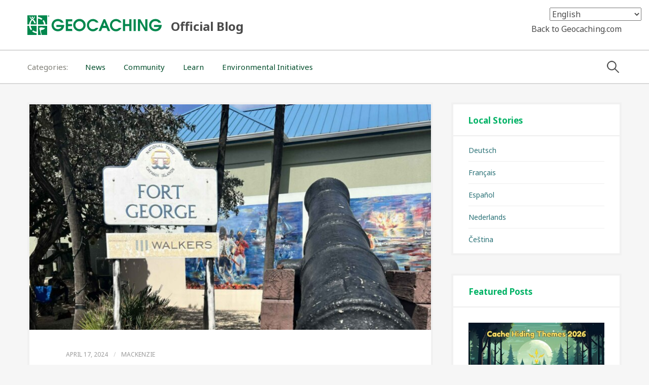

--- FILE ---
content_type: text/html; charset=UTF-8
request_url: https://www.geocaching.com/blog/2024/04/by-george-its-fort-george-geocache-of-the-week/
body_size: 94140
content:
<!DOCTYPE html>
<!--[if IE 8]>
<html class="ie8" lang="en-US">
<![endif]-->
<!--[if !(IE 8) ]><!-->
<html lang="en-US">
<!--<![endif]-->
<head>
<meta charset="UTF-8">
<meta name="viewport" content="width=device-width, initial-scale=1">
<link rel="profile" href="http://gmpg.org/xfn/11">
<link rel="pingback" href="https://www.geocaching.com/blog/xmlrpc.php">
<link href="//fonts.googleapis.com/css?family=Noto+Sans:400,700&subset=latin,latin-ext" rel="stylesheet" type="text/css">
<script type="text/javascript" src="https://www.geocaching.com/blog/wp-content/themes/new-standard-child/js/modernizr-2.8.3.custom.js"></script>


<!--[if lt IE 9]>
<script src="https://www.geocaching.com/blog/wp-content/themes/new-standard/js/html5shiv.js"></script>
<![endif]-->
<script type="text/javascript" data-cookieconsent="ignore">
	window.dataLayer = window.dataLayer || [];

	function gtag() {
		dataLayer.
		push(arguments);
	}

	gtag("consent", "default", {
		ad_user_data: "denied",
		ad_personalization: "denied",
		ad_storage: "denied",
		analytics_storage: "denied",
		functionality_storage: "denied",
		personalization_storage: "denied",
		security_storage: "granted",
		wait_for_update: 500,
	});
	gtag("set", "ads_data_redaction", true);
	</script>
<script type="text/javascript"
		id="Cookiebot"
		src="https://consent.cookiebot.com/uc.js"
		data-implementation="wp"
		data-cbid="1abe029a-a5e6-4587-acc9-7ef16e95bfa1"
							data-blockingmode="auto"
	></script>
<title>By George, it&#8217;s Fort George! — Geocache of the Week &#8211; Official Blog</title>
<meta name='robots' content='max-image-preview:large' />
	<style>img:is([sizes="auto" i], [sizes^="auto," i]) { contain-intrinsic-size: 3000px 1500px }</style>
	
<!-- Google Tag Manager for WordPress by gtm4wp.com -->
<script data-cfasync="false" data-pagespeed-no-defer>
	var gtm4wp_datalayer_name = "dataLayer";
	var dataLayer = dataLayer || [];
</script>
<!-- End Google Tag Manager for WordPress by gtm4wp.com --><link rel='dns-prefetch' href='//fonts.googleapis.com' />
<link rel="alternate" type="application/rss+xml" title="Official Blog &raquo; Feed" href="https://www.geocaching.com/blog/feed/" />
<link rel="alternate" type="application/rss+xml" title="Official Blog &raquo; Comments Feed" href="https://www.geocaching.com/blog/comments/feed/" />
<link rel="alternate" type="application/rss+xml" title="Official Blog &raquo; By George, it&#8217;s Fort George! — Geocache of the Week Comments Feed" href="https://www.geocaching.com/blog/2024/04/by-george-its-fort-george-geocache-of-the-week/feed/" />
<script type="text/javascript">
/* <![CDATA[ */
window._wpemojiSettings = {"baseUrl":"https:\/\/s.w.org\/images\/core\/emoji\/16.0.1\/72x72\/","ext":".png","svgUrl":"https:\/\/s.w.org\/images\/core\/emoji\/16.0.1\/svg\/","svgExt":".svg","source":{"concatemoji":"https:\/\/www.geocaching.com\/blog\/wp-includes\/js\/wp-emoji-release.min.js?ver=6.8.2"}};
/*! This file is auto-generated */
!function(s,n){var o,i,e;function c(e){try{var t={supportTests:e,timestamp:(new Date).valueOf()};sessionStorage.setItem(o,JSON.stringify(t))}catch(e){}}function p(e,t,n){e.clearRect(0,0,e.canvas.width,e.canvas.height),e.fillText(t,0,0);var t=new Uint32Array(e.getImageData(0,0,e.canvas.width,e.canvas.height).data),a=(e.clearRect(0,0,e.canvas.width,e.canvas.height),e.fillText(n,0,0),new Uint32Array(e.getImageData(0,0,e.canvas.width,e.canvas.height).data));return t.every(function(e,t){return e===a[t]})}function u(e,t){e.clearRect(0,0,e.canvas.width,e.canvas.height),e.fillText(t,0,0);for(var n=e.getImageData(16,16,1,1),a=0;a<n.data.length;a++)if(0!==n.data[a])return!1;return!0}function f(e,t,n,a){switch(t){case"flag":return n(e,"\ud83c\udff3\ufe0f\u200d\u26a7\ufe0f","\ud83c\udff3\ufe0f\u200b\u26a7\ufe0f")?!1:!n(e,"\ud83c\udde8\ud83c\uddf6","\ud83c\udde8\u200b\ud83c\uddf6")&&!n(e,"\ud83c\udff4\udb40\udc67\udb40\udc62\udb40\udc65\udb40\udc6e\udb40\udc67\udb40\udc7f","\ud83c\udff4\u200b\udb40\udc67\u200b\udb40\udc62\u200b\udb40\udc65\u200b\udb40\udc6e\u200b\udb40\udc67\u200b\udb40\udc7f");case"emoji":return!a(e,"\ud83e\udedf")}return!1}function g(e,t,n,a){var r="undefined"!=typeof WorkerGlobalScope&&self instanceof WorkerGlobalScope?new OffscreenCanvas(300,150):s.createElement("canvas"),o=r.getContext("2d",{willReadFrequently:!0}),i=(o.textBaseline="top",o.font="600 32px Arial",{});return e.forEach(function(e){i[e]=t(o,e,n,a)}),i}function t(e){var t=s.createElement("script");t.src=e,t.defer=!0,s.head.appendChild(t)}"undefined"!=typeof Promise&&(o="wpEmojiSettingsSupports",i=["flag","emoji"],n.supports={everything:!0,everythingExceptFlag:!0},e=new Promise(function(e){s.addEventListener("DOMContentLoaded",e,{once:!0})}),new Promise(function(t){var n=function(){try{var e=JSON.parse(sessionStorage.getItem(o));if("object"==typeof e&&"number"==typeof e.timestamp&&(new Date).valueOf()<e.timestamp+604800&&"object"==typeof e.supportTests)return e.supportTests}catch(e){}return null}();if(!n){if("undefined"!=typeof Worker&&"undefined"!=typeof OffscreenCanvas&&"undefined"!=typeof URL&&URL.createObjectURL&&"undefined"!=typeof Blob)try{var e="postMessage("+g.toString()+"("+[JSON.stringify(i),f.toString(),p.toString(),u.toString()].join(",")+"));",a=new Blob([e],{type:"text/javascript"}),r=new Worker(URL.createObjectURL(a),{name:"wpTestEmojiSupports"});return void(r.onmessage=function(e){c(n=e.data),r.terminate(),t(n)})}catch(e){}c(n=g(i,f,p,u))}t(n)}).then(function(e){for(var t in e)n.supports[t]=e[t],n.supports.everything=n.supports.everything&&n.supports[t],"flag"!==t&&(n.supports.everythingExceptFlag=n.supports.everythingExceptFlag&&n.supports[t]);n.supports.everythingExceptFlag=n.supports.everythingExceptFlag&&!n.supports.flag,n.DOMReady=!1,n.readyCallback=function(){n.DOMReady=!0}}).then(function(){return e}).then(function(){var e;n.supports.everything||(n.readyCallback(),(e=n.source||{}).concatemoji?t(e.concatemoji):e.wpemoji&&e.twemoji&&(t(e.twemoji),t(e.wpemoji)))}))}((window,document),window._wpemojiSettings);
/* ]]> */
</script>
<link rel='stylesheet' id='sbi_styles-css' href='https://www.geocaching.com/blog/wp-content/plugins/instagram-feed/css/sbi-styles.min.css?ver=6.8.0' type='text/css' media='all' />
<style id='wp-emoji-styles-inline-css' type='text/css'>

	img.wp-smiley, img.emoji {
		display: inline !important;
		border: none !important;
		box-shadow: none !important;
		height: 1em !important;
		width: 1em !important;
		margin: 0 0.07em !important;
		vertical-align: -0.1em !important;
		background: none !important;
		padding: 0 !important;
	}
</style>
<link rel='stylesheet' id='wp-block-library-css' href='https://www.geocaching.com/blog/wp-includes/css/dist/block-library/style.min.css?ver=6.8.2' type='text/css' media='all' />
<style id='classic-theme-styles-inline-css' type='text/css'>
/*! This file is auto-generated */
.wp-block-button__link{color:#fff;background-color:#32373c;border-radius:9999px;box-shadow:none;text-decoration:none;padding:calc(.667em + 2px) calc(1.333em + 2px);font-size:1.125em}.wp-block-file__button{background:#32373c;color:#fff;text-decoration:none}
</style>
<style id='global-styles-inline-css' type='text/css'>
:root{--wp--preset--aspect-ratio--square: 1;--wp--preset--aspect-ratio--4-3: 4/3;--wp--preset--aspect-ratio--3-4: 3/4;--wp--preset--aspect-ratio--3-2: 3/2;--wp--preset--aspect-ratio--2-3: 2/3;--wp--preset--aspect-ratio--16-9: 16/9;--wp--preset--aspect-ratio--9-16: 9/16;--wp--preset--color--black: #000000;--wp--preset--color--cyan-bluish-gray: #abb8c3;--wp--preset--color--white: #ffffff;--wp--preset--color--pale-pink: #f78da7;--wp--preset--color--vivid-red: #cf2e2e;--wp--preset--color--luminous-vivid-orange: #ff6900;--wp--preset--color--luminous-vivid-amber: #fcb900;--wp--preset--color--light-green-cyan: #7bdcb5;--wp--preset--color--vivid-green-cyan: #00d084;--wp--preset--color--pale-cyan-blue: #8ed1fc;--wp--preset--color--vivid-cyan-blue: #0693e3;--wp--preset--color--vivid-purple: #9b51e0;--wp--preset--gradient--vivid-cyan-blue-to-vivid-purple: linear-gradient(135deg,rgba(6,147,227,1) 0%,rgb(155,81,224) 100%);--wp--preset--gradient--light-green-cyan-to-vivid-green-cyan: linear-gradient(135deg,rgb(122,220,180) 0%,rgb(0,208,130) 100%);--wp--preset--gradient--luminous-vivid-amber-to-luminous-vivid-orange: linear-gradient(135deg,rgba(252,185,0,1) 0%,rgba(255,105,0,1) 100%);--wp--preset--gradient--luminous-vivid-orange-to-vivid-red: linear-gradient(135deg,rgba(255,105,0,1) 0%,rgb(207,46,46) 100%);--wp--preset--gradient--very-light-gray-to-cyan-bluish-gray: linear-gradient(135deg,rgb(238,238,238) 0%,rgb(169,184,195) 100%);--wp--preset--gradient--cool-to-warm-spectrum: linear-gradient(135deg,rgb(74,234,220) 0%,rgb(151,120,209) 20%,rgb(207,42,186) 40%,rgb(238,44,130) 60%,rgb(251,105,98) 80%,rgb(254,248,76) 100%);--wp--preset--gradient--blush-light-purple: linear-gradient(135deg,rgb(255,206,236) 0%,rgb(152,150,240) 100%);--wp--preset--gradient--blush-bordeaux: linear-gradient(135deg,rgb(254,205,165) 0%,rgb(254,45,45) 50%,rgb(107,0,62) 100%);--wp--preset--gradient--luminous-dusk: linear-gradient(135deg,rgb(255,203,112) 0%,rgb(199,81,192) 50%,rgb(65,88,208) 100%);--wp--preset--gradient--pale-ocean: linear-gradient(135deg,rgb(255,245,203) 0%,rgb(182,227,212) 50%,rgb(51,167,181) 100%);--wp--preset--gradient--electric-grass: linear-gradient(135deg,rgb(202,248,128) 0%,rgb(113,206,126) 100%);--wp--preset--gradient--midnight: linear-gradient(135deg,rgb(2,3,129) 0%,rgb(40,116,252) 100%);--wp--preset--font-size--small: 13px;--wp--preset--font-size--medium: 20px;--wp--preset--font-size--large: 36px;--wp--preset--font-size--x-large: 42px;--wp--preset--spacing--20: 0.44rem;--wp--preset--spacing--30: 0.67rem;--wp--preset--spacing--40: 1rem;--wp--preset--spacing--50: 1.5rem;--wp--preset--spacing--60: 2.25rem;--wp--preset--spacing--70: 3.38rem;--wp--preset--spacing--80: 5.06rem;--wp--preset--shadow--natural: 6px 6px 9px rgba(0, 0, 0, 0.2);--wp--preset--shadow--deep: 12px 12px 50px rgba(0, 0, 0, 0.4);--wp--preset--shadow--sharp: 6px 6px 0px rgba(0, 0, 0, 0.2);--wp--preset--shadow--outlined: 6px 6px 0px -3px rgba(255, 255, 255, 1), 6px 6px rgba(0, 0, 0, 1);--wp--preset--shadow--crisp: 6px 6px 0px rgba(0, 0, 0, 1);}:where(.is-layout-flex){gap: 0.5em;}:where(.is-layout-grid){gap: 0.5em;}body .is-layout-flex{display: flex;}.is-layout-flex{flex-wrap: wrap;align-items: center;}.is-layout-flex > :is(*, div){margin: 0;}body .is-layout-grid{display: grid;}.is-layout-grid > :is(*, div){margin: 0;}:where(.wp-block-columns.is-layout-flex){gap: 2em;}:where(.wp-block-columns.is-layout-grid){gap: 2em;}:where(.wp-block-post-template.is-layout-flex){gap: 1.25em;}:where(.wp-block-post-template.is-layout-grid){gap: 1.25em;}.has-black-color{color: var(--wp--preset--color--black) !important;}.has-cyan-bluish-gray-color{color: var(--wp--preset--color--cyan-bluish-gray) !important;}.has-white-color{color: var(--wp--preset--color--white) !important;}.has-pale-pink-color{color: var(--wp--preset--color--pale-pink) !important;}.has-vivid-red-color{color: var(--wp--preset--color--vivid-red) !important;}.has-luminous-vivid-orange-color{color: var(--wp--preset--color--luminous-vivid-orange) !important;}.has-luminous-vivid-amber-color{color: var(--wp--preset--color--luminous-vivid-amber) !important;}.has-light-green-cyan-color{color: var(--wp--preset--color--light-green-cyan) !important;}.has-vivid-green-cyan-color{color: var(--wp--preset--color--vivid-green-cyan) !important;}.has-pale-cyan-blue-color{color: var(--wp--preset--color--pale-cyan-blue) !important;}.has-vivid-cyan-blue-color{color: var(--wp--preset--color--vivid-cyan-blue) !important;}.has-vivid-purple-color{color: var(--wp--preset--color--vivid-purple) !important;}.has-black-background-color{background-color: var(--wp--preset--color--black) !important;}.has-cyan-bluish-gray-background-color{background-color: var(--wp--preset--color--cyan-bluish-gray) !important;}.has-white-background-color{background-color: var(--wp--preset--color--white) !important;}.has-pale-pink-background-color{background-color: var(--wp--preset--color--pale-pink) !important;}.has-vivid-red-background-color{background-color: var(--wp--preset--color--vivid-red) !important;}.has-luminous-vivid-orange-background-color{background-color: var(--wp--preset--color--luminous-vivid-orange) !important;}.has-luminous-vivid-amber-background-color{background-color: var(--wp--preset--color--luminous-vivid-amber) !important;}.has-light-green-cyan-background-color{background-color: var(--wp--preset--color--light-green-cyan) !important;}.has-vivid-green-cyan-background-color{background-color: var(--wp--preset--color--vivid-green-cyan) !important;}.has-pale-cyan-blue-background-color{background-color: var(--wp--preset--color--pale-cyan-blue) !important;}.has-vivid-cyan-blue-background-color{background-color: var(--wp--preset--color--vivid-cyan-blue) !important;}.has-vivid-purple-background-color{background-color: var(--wp--preset--color--vivid-purple) !important;}.has-black-border-color{border-color: var(--wp--preset--color--black) !important;}.has-cyan-bluish-gray-border-color{border-color: var(--wp--preset--color--cyan-bluish-gray) !important;}.has-white-border-color{border-color: var(--wp--preset--color--white) !important;}.has-pale-pink-border-color{border-color: var(--wp--preset--color--pale-pink) !important;}.has-vivid-red-border-color{border-color: var(--wp--preset--color--vivid-red) !important;}.has-luminous-vivid-orange-border-color{border-color: var(--wp--preset--color--luminous-vivid-orange) !important;}.has-luminous-vivid-amber-border-color{border-color: var(--wp--preset--color--luminous-vivid-amber) !important;}.has-light-green-cyan-border-color{border-color: var(--wp--preset--color--light-green-cyan) !important;}.has-vivid-green-cyan-border-color{border-color: var(--wp--preset--color--vivid-green-cyan) !important;}.has-pale-cyan-blue-border-color{border-color: var(--wp--preset--color--pale-cyan-blue) !important;}.has-vivid-cyan-blue-border-color{border-color: var(--wp--preset--color--vivid-cyan-blue) !important;}.has-vivid-purple-border-color{border-color: var(--wp--preset--color--vivid-purple) !important;}.has-vivid-cyan-blue-to-vivid-purple-gradient-background{background: var(--wp--preset--gradient--vivid-cyan-blue-to-vivid-purple) !important;}.has-light-green-cyan-to-vivid-green-cyan-gradient-background{background: var(--wp--preset--gradient--light-green-cyan-to-vivid-green-cyan) !important;}.has-luminous-vivid-amber-to-luminous-vivid-orange-gradient-background{background: var(--wp--preset--gradient--luminous-vivid-amber-to-luminous-vivid-orange) !important;}.has-luminous-vivid-orange-to-vivid-red-gradient-background{background: var(--wp--preset--gradient--luminous-vivid-orange-to-vivid-red) !important;}.has-very-light-gray-to-cyan-bluish-gray-gradient-background{background: var(--wp--preset--gradient--very-light-gray-to-cyan-bluish-gray) !important;}.has-cool-to-warm-spectrum-gradient-background{background: var(--wp--preset--gradient--cool-to-warm-spectrum) !important;}.has-blush-light-purple-gradient-background{background: var(--wp--preset--gradient--blush-light-purple) !important;}.has-blush-bordeaux-gradient-background{background: var(--wp--preset--gradient--blush-bordeaux) !important;}.has-luminous-dusk-gradient-background{background: var(--wp--preset--gradient--luminous-dusk) !important;}.has-pale-ocean-gradient-background{background: var(--wp--preset--gradient--pale-ocean) !important;}.has-electric-grass-gradient-background{background: var(--wp--preset--gradient--electric-grass) !important;}.has-midnight-gradient-background{background: var(--wp--preset--gradient--midnight) !important;}.has-small-font-size{font-size: var(--wp--preset--font-size--small) !important;}.has-medium-font-size{font-size: var(--wp--preset--font-size--medium) !important;}.has-large-font-size{font-size: var(--wp--preset--font-size--large) !important;}.has-x-large-font-size{font-size: var(--wp--preset--font-size--x-large) !important;}
:where(.wp-block-post-template.is-layout-flex){gap: 1.25em;}:where(.wp-block-post-template.is-layout-grid){gap: 1.25em;}
:where(.wp-block-columns.is-layout-flex){gap: 2em;}:where(.wp-block-columns.is-layout-grid){gap: 2em;}
:root :where(.wp-block-pullquote){font-size: 1.5em;line-height: 1.6;}
</style>
<link rel='stylesheet' id='ppress-frontend-css' href='https://www.geocaching.com/blog/wp-content/plugins/wp-user-avatar/assets/css/frontend.min.css?ver=4.15.22' type='text/css' media='all' />
<link rel='stylesheet' id='ppress-flatpickr-css' href='https://www.geocaching.com/blog/wp-content/plugins/wp-user-avatar/assets/flatpickr/flatpickr.min.css?ver=4.15.22' type='text/css' media='all' />
<link rel='stylesheet' id='ppress-select2-css' href='https://www.geocaching.com/blog/wp-content/plugins/wp-user-avatar/assets/select2/select2.min.css?ver=6.8.2' type='text/css' media='all' />
<link rel='stylesheet' id='new-standard-font-css' href='//fonts.googleapis.com/css?family=Source+Sans+Pro%3A400%2C400italic%2C600%2C600italic%2C700&#038;subset=latin%2Clatin-ext' type='text/css' media='all' />
<link rel='stylesheet' id='new-standard-genericons-css' href='https://www.geocaching.com/blog/wp-content/themes/new-standard/genericons/genericons.css?ver=3.3' type='text/css' media='all' />
<link rel='stylesheet' id='new-standard-normalize-css' href='https://www.geocaching.com/blog/wp-content/themes/new-standard/css/normalize.css?ver=3.0.2' type='text/css' media='all' />
<link rel='stylesheet' id='parent-theme-style-css' href='https://www.geocaching.com/blog/wp-content/themes/new-standard/style.css?ver=1.0.1' type='text/css' media='all' />
<!--[if IE 8]>
<link rel='stylesheet' id='new-standard-non-responsive-css' href='https://www.geocaching.com/blog/wp-content/themes/new-standard/css/non-responsive.css' type='text/css' media='all' />
<![endif]-->
<link rel='stylesheet' id='child-theme-style-css' href='https://www.geocaching.com/blog/wp-content/themes/new-standard-child/style.css?ver=1523471658' type='text/css' media='all' />
<script type="text/javascript" src="https://www.geocaching.com/blog/wp-includes/js/jquery/jquery.min.js?ver=3.7.1" id="jquery-core-js"></script>
<script type="text/javascript" src="https://www.geocaching.com/blog/wp-includes/js/jquery/jquery-migrate.min.js?ver=3.4.1" id="jquery-migrate-js"></script>
<script type="text/javascript" id="wpgmza_data-js-extra">
/* <![CDATA[ */
var wpgmza_google_api_status = {"message":"Enqueued","code":"ENQUEUED"};
/* ]]> */
</script>
<script type="text/javascript" src="https://www.geocaching.com/blog/wp-content/plugins/wp-google-maps/wpgmza_data.js?ver=6.8.2" id="wpgmza_data-js"></script>
<script type="text/javascript" src="https://www.geocaching.com/blog/wp-content/plugins/wp-user-avatar/assets/flatpickr/flatpickr.min.js?ver=4.15.22" id="ppress-flatpickr-js"></script>
<script type="text/javascript" src="https://www.geocaching.com/blog/wp-content/plugins/wp-user-avatar/assets/select2/select2.min.js?ver=4.15.22" id="ppress-select2-js"></script>
<script type="text/javascript" src="https://www.geocaching.com/blog/wp-content/themes/new-standard/js/jquery.sticky-kit.min.js?ver=1.0.4" id="new-standard-sticky-kit-js-js"></script>
<link rel="https://api.w.org/" href="https://www.geocaching.com/blog/wp-json/" /><link rel="alternate" title="JSON" type="application/json" href="https://www.geocaching.com/blog/wp-json/wp/v2/posts/133942" /><link rel="EditURI" type="application/rsd+xml" title="RSD" href="https://www.geocaching.com/blog/xmlrpc.php?rsd" />
<meta name="generator" content="WordPress 6.8.2" />
<meta name="generator" content="Seriously Simple Podcasting 3.9.0" />
<link rel="canonical" href="https://www.geocaching.com/blog/2024/04/by-george-its-fort-george-geocache-of-the-week/" />
<link rel='shortlink' href='https://www.geocaching.com/blog/?p=133942' />
<link rel="alternate" title="oEmbed (JSON)" type="application/json+oembed" href="https://www.geocaching.com/blog/wp-json/oembed/1.0/embed?url=https%3A%2F%2Fwww.geocaching.com%2Fblog%2F2024%2F04%2Fby-george-its-fort-george-geocache-of-the-week%2F" />
<link rel="alternate" title="oEmbed (XML)" type="text/xml+oembed" href="https://www.geocaching.com/blog/wp-json/oembed/1.0/embed?url=https%3A%2F%2Fwww.geocaching.com%2Fblog%2F2024%2F04%2Fby-george-its-fort-george-geocache-of-the-week%2F&#038;format=xml" />

<script>
(function() {
    var s = document.getElementsByTagName('script')[0]
      , p = document.createElement('script');
    p.async = 'async';
    p.src = '//rum-static.pingdom.net/pa-53b5a677abe53d7e7489b286.js';
    s.parentNode.insertBefore(p, s);
})();
</script>


<link rel="alternate" type="application/rss+xml" title="Podcast RSS feed" href="https://www.geocaching.com/blog/feed/podcast" />


<!-- Google Tag Manager for WordPress by gtm4wp.com -->
<!-- GTM Container placement set to automatic -->
<script data-cfasync="false" data-pagespeed-no-defer type="text/javascript">
	var dataLayer_content = {"pageTitle":"By George, it&#8217;s Fort George! — Geocache of the Week |","pagePostType":"post","pagePostType2":"single-post","pageCategory":["geocache-of-the-week"],"pageAttributes":["cayman-islands","fort-george","geocache-of-the-week","gotw"],"pagePostAuthor":"Mackenzie"};
	dataLayer.push( dataLayer_content );
</script>
<script data-cfasync="false">
(function(w,d,s,l,i){w[l]=w[l]||[];w[l].push({'gtm.start':
new Date().getTime(),event:'gtm.js'});var f=d.getElementsByTagName(s)[0],
j=d.createElement(s),dl=l!='dataLayer'?'&l='+l:'';j.async=true;j.src=
'//www.googletagmanager.com/gtm.js?id='+i+dl;f.parentNode.insertBefore(j,f);
})(window,document,'script','dataLayer','GTM-W2DW5FK');
</script>
<!-- End Google Tag Manager for WordPress by gtm4wp.com -->	<style type="text/css">
		/* Fonts */
				body {
								}
				@media screen and (max-width: 782px) {
								}
				
		/* Colors */
																
				/* Title */
			.site-title {
																font-size: 24px;
																margin-top: -10px;
															}
						.site-title a, .site-title a:hover {
				color: #4a4a4a;
			}
									@media screen and (max-width: 782px) {
				.site-title {
					font-size: 21.6px;
				}
			}
					
				/* Logo */
			.site-logo {
											}
						</style>
		<style type="text/css" id="new-standard-custom-css">
			</style>
	<meta name="twitter:partner" content="tfwp">
<meta name="twitter:card" content="summary"><meta name="twitter:title" content="By George, it&#8217;s Fort George! — Geocache of the Week"><meta name="twitter:description" content="Traditional GC39XE4 by xiao_tuzi Difficulty: 2 Terrain: 1.5 Location: Cayman Islands N 19° 17.804&#039; W 081° 22.981&#039; Salty, sticky air swirls around in the warm wind off the Caribbean Sea in George Town, Cayman Islands. Just off the main road along the water sits a quiet little park filled with history about the island and&hellip;"><meta name="twitter:image" content="https://www.geocaching.com/blog/wp-content/uploads/2024/04/IMG_1334-scaled-e1713364962648.jpg">
</head>

<body class="wp-singular post-template-default single single-post postid-133942 single-format-standard wp-theme-new-standard wp-child-theme-new-standard-child header-side footer-side featured-post-odd footer-4 has-avatars">
<div id="page" class="hfeed site">
  <a class="skip-link screen-reader-text" href="#content">Skip to content</a>

  <header id="masthead" class="site-header" role="banner">

    <div class="site-top">

      <div class="site-top-table">
        <div class="site-branding">
                  <h1 class="site-logo"><a href="https://www.geocaching.com/blog/" rel="home">
            <svg version="1.1" id="Layer_1" xmlns="http://www.w3.org/2000/svg" xmlns:xlink="http://www.w3.org/1999/xlink" x="0px" y="0px" viewBox="0 0 608 90" enable-background="new 0 0 608 90" xml:space="preserve">
              <g class="gc-logo-text" id="gcLogoText">
                <path fill="" d="M352.2,18.5l-7.7,0l-22.2,53.4l11.1,0.1l5.8-13.8l19,0l5.8,13.8l10.8,0.1L352.2,18.5z M342.9,48.4l5.6-16.1
                  l5.8,16.1L342.9,48.4z M183.9,28.1l0,12.4l18.1,0v9.6l-18,0l-0.1,12.3l18.8,0l0.1,9.6l-28.9,0l0-53.5l28.9,0l0.1,9.6L183.9,28.1z
                   M388.1,32.4c-3.4,3.6-5,7.9-5,12.9c0,4.8,1.7,9,5,12.8c3.3,3.7,7.6,5.6,12.7,5.6c2.4,0,4.6-0.4,6.8-1.3c2.1-0.8,4-2.1,5.7-3.9
                  l0.9-1l11.5,0l-0.6,1.2c-2.4,4.6-5.8,8.2-10.1,10.8c-4.3,2.6-9,4-13.9,4c-7.6,0-14.1-2.7-19.4-8.1c-5.4-5.4-8-12.1-8-20.1
                  c0-8,2.7-14.6,8.1-19.9c5.4-5.3,11.8-8,19.2-8c5,0,9.7,1.3,14.1,3.8c4.4,2.5,7.7,6.1,10.2,10.6l1,1.8l-11.4,0l-1.2-1.3
                  c-1.6-1.7-3.5-3.1-5.7-4c-2.2-0.9-4.5-1.4-6.9-1.4C395.6,27,391.4,28.8,388.1,32.4z M283.8,32.4c-3.3,3.6-5,7.9-5,12.9
                  c0,4.8,1.7,9,5,12.8c3.4,3.7,7.6,5.6,12.7,5.6c2.4,0,4.6-0.4,6.8-1.3c2.1-0.8,4-2.1,5.7-3.9l0.9-1l11.5,0l-0.6,1.2
                  c-2.4,4.6-5.8,8.2-10.1,10.8c-4.3,2.6-9,4-13.9,4c-7.6,0-14.1-2.7-19.4-8.1c-5.4-5.4-8-12.1-8-20.1c0-8,2.7-14.6,8.1-19.9
                  c5.4-5.3,11.8-8,19.2-8c5,0,9.7,1.3,14.1,3.8c4.4,2.5,7.7,6.1,10.2,10.7l1,1.8l-11.4,0l-1.2-1.3c-1.6-1.7-3.5-3.1-5.7-4
                  c-2.2-0.9-4.5-1.4-6.9-1.4C291.4,27,287.2,28.8,283.8,32.4z M461.3,18.5l9.9,0l0,53.5l-9.9,0l0-22.1l-18.8,0l0,22.1l-9.8,0l0-53.5
                  l9.8,0l0,21.8l18.8,0L461.3,18.5z M255.6,25.2c-5.4-5.4-12-8.1-19.9-8.1c-7.8,0-14.5,2.7-20,8.2c-5.5,5.5-8.3,12.1-8.3,19.9
                  c0,7.7,2.8,14.3,8.3,19.8c5.5,5.5,12.1,8.2,19.8,8.2c7.7,0,14.4-2.7,19.8-8.2c5.5-5.5,8.2-12.1,8.2-19.8
                  C263.7,37.3,261,30.6,255.6,25.2z M248.3,58c-3.5,3.6-7.7,5.3-12.7,5.3c-5,0-9.2-1.7-12.8-5.2c-3.6-3.5-5.4-7.8-5.4-12.8
                  c0-5,1.8-9.2,5.3-12.7c3.6-3.5,7.9-5.3,13-5.3c5,0,9.2,1.8,12.6,5.4c3.4,3.6,5.1,7.8,5.1,12.6C253.6,50.2,251.8,54.4,248.3,58z
                   M480.8,18.5l9.8,0l0,53.5l-9.8,0L480.8,18.5z M533.4,18.5l10,0l0,53.5l-11.1,0l-22.1-38.8l0,38.8l-9.9,0l0-53.5l11,0l22.1,39.2
                  L533.4,18.5z M166.6,44.6c-0.1,12.8-8,28.7-28.5,28.7c-19.5,0-28.7-14.9-28.7-27.8s9.7-28.2,28.5-28.2c12.3,0,22,6.2,26,16.8H152
                  c-4.1-6.8-11.5-7.1-14.1-7.1c-12.6,0-18.6,9.7-18.6,18.1c0,9.1,6.7,18.5,19,18.5c6.5,0,12.8-3,15.7-9.7h-22.4v-9.4H166.6z M608,44.6
                  c-0.1,12.8-8,28.7-28.5,28.7c-19.5,0-28.7-14.9-28.7-27.8s9.7-28.2,28.5-28.2c12.3,0,22,6.2,26,16.8h-11.9
                  c-4.1-6.8-11.5-7.1-14.1-7.1c-12.6,0-18.6,9.7-18.6,18.1c0,9.1,6.7,18.5,19,18.5c6.5,0,12.8-3,15.7-9.7H573v-9.4H608z"/>
                  </g><g class="gc-logo" id="gcLogo">
                <path fill="" d="M95.6,0c2.2,0,3.8,1.6,3.8,3.8c0,2.2-1.6,3.8-3.8,3.8c-2.2,0-3.8-1.6-3.8-3.8C91.9,1.6,93.5,0,95.6,0z
                   M95.6,6.9c1.8,0,3.1-1.4,3.1-3.1c0-1.8-1.3-3.2-3.1-3.2c-1.8,0-3.1,1.4-3.1,3.2C92.5,5.6,93.8,6.9,95.6,6.9z M94.2,2h1.7
                  c0.7,0,1.4,0.4,1.4,1.2c0,0.6-0.4,1-0.9,1.1l1,1.2v0.2h-0.9l-1.1-1.3H95v1.3h-0.8V2z M95,2.7v1.1h0.8c0.3,0,0.6-0.2,0.6-0.5
                  c0-0.4-0.2-0.5-0.6-0.5H95z M89.7,48.3V90H65.1l-4.8-19.5c1.9-2.4,4-3.4,8.8-4.2c9-1.4,10.6-9.2,10.6-9.2c-4.2,1-7.6,0-11.5-1
                  c-3.9-1-7.6-0.9-11.2,0.4c-2.7,0.9-3.4,1.8-3.4,1.8L61.4,90H48V48.3H89.7z M41.7,0.3V42h-27c0.2-7.2,2.6-14.9,7.4-19.6
                  c4.7,3.6,7.8,8.4,9,14.4c1.1,0,5.4,0,6.9,0c-1.7-8.4-6.4-13.8-12-17.4c6.7-5.3,8-10.9,8-13.9h-2.7c-0.4,2.8-1.9,7-9.2,11.3
                  c-7.8-4.5-9-8.5-9.2-11.3h-2.7c0,3.2,1.3,8.9,8,13.9C11.3,26.3,8.5,34.8,7.9,42H0V0.3H41.7z M25.6,10c0-1.9-1.6-3.5-3.5-3.5
                  c-1.9,0-3.5,1.5-3.5,3.5c0,1.9,1.6,3.5,3.5,3.5C24.1,13.5,25.6,11.9,25.6,10z M48,0.3v7.9c7.7,0.7,14.8,3.7,20.4,8.3l-4.8,4.8
                  c-4.4-3.5-9.8-5.7-15.6-6.4v27h27c-0.6-5.8-2.9-11.2-6.3-15.5l4.8-4.8c4.6,5.6,7.6,12.6,8.3,20.3h7.9V0.3H48z M21.4,73.8l4.8-4.8
                  c4.4,3.4,9.7,5.7,15.5,6.3v-27h-27c0.6,5.9,2.9,11.2,6.4,15.6l-4.8,4.8C11.6,63.1,8.5,56,7.9,48.3H0V90h41.7v-7.9
                  C34,81.5,27,78.5,21.4,73.8z"/></g>
                </svg>
            </a></h1>
                          <h1 class="site-title"><a href="https://www.geocaching.com/blog/" rel="home">Official Blog</a></h1>
                        </div>
              </div>
      <a class="link__back-to" href="https://www.geocaching.com/default.aspx">Back to Geocaching.com</a>
    </div>

        <div class="site-bar">
      <nav id="site-navigation" class="main-navigation" role="navigation">
        <div class="menu-toggle">Categories</div>
        <div class="menu-main__categories-container"><ul id="menu-main__categories" class="menu"><li id="menu-item-33738" class="menu-item menu-item-type-taxonomy menu-item-object-category menu-item-33738"><a href="https://www.geocaching.com/blog/category/news/">News</a></li>
<li id="menu-item-33739" class="menu-item menu-item-type-taxonomy menu-item-object-category menu-item-33739"><a href="https://www.geocaching.com/blog/category/community/">Community</a></li>
<li id="menu-item-33740" class="menu-item menu-item-type-taxonomy menu-item-object-category menu-item-33740"><a href="https://www.geocaching.com/blog/category/learn/">Learn</a></li>
<li id="menu-item-33741" class="menu-item menu-item-type-taxonomy menu-item-object-category menu-item-33741"><a href="https://www.geocaching.com/blog/category/environment/">Environmental Initiatives</a></li>
</ul></div>                <form role="search" method="get" class="search-form" action="https://www.geocaching.com/blog/">
				<label>
					<span class="screen-reader-text">Search for:</span>
					<input type="search" class="search-field" placeholder="Search &hellip;" value="" name="s" />
				</label>
				<input type="submit" class="search-submit" value="Search" />
			</form>              </nav><!-- #site-navigation -->
    </div>
    
  </header><!-- #masthead -->

  <div id="content" class="site-content">


	<div id="primary" class="content-area">
		<main id="main" class="site-main" role="main">

		
			

<article id="post-133942" class="post-133942 post type-post status-publish format-standard has-post-thumbnail hentry category-geocache-of-the-week tag-cayman-islands tag-fort-george tag-geocache-of-the-week tag-gotw">
	<div class="post-content">
				<div class="post-thumbnail"><img width="800" height="450" src="https://www.geocaching.com/blog/wp-content/uploads/2024/04/IMG_1334-scaled-e1713364962648-800x450.jpg" class="attachment-post-thumbnail size-post-thumbnail wp-post-image" alt="" decoding="async" fetchpriority="high" srcset="https://www.geocaching.com/blog/wp-content/uploads/2024/04/IMG_1334-scaled-e1713364962648-800x450.jpg 800w, https://www.geocaching.com/blog/wp-content/uploads/2024/04/IMG_1334-scaled-e1713364962648-400x225.jpg 400w" sizes="(max-width: 800px) 100vw, 800px" /></div>
				<header class="entry-header">
				<div class="entry-header-meta">
		<span class="posted-on">
			<a href="https://www.geocaching.com/blog/2024/04/by-george-its-fort-george-geocache-of-the-week/" rel="bookmark"><time class="entry-date published" datetime="2024-04-17T08:30:21-07:00">April 17, 2024</time></a>		</span>
				<span class="byline"><span class="entry-meta-sep"> / </span>
			<span class="author vcard">
				<a class="url fn n" href="https://www.geocaching.com/blog/author/mackenzie/">Mackenzie</a>			</span>
		</span>
					</div><!-- .entry-header-meta -->
				<h1 class="entry-title">By George, it&#8217;s Fort George! — Geocache of the Week</h1>
		</header><!-- .entry-header -->

		<div class="entry-content">
			<div class="cache-of-the-week">
<dl class="list__basic-info">
<dt>Traditional</dt>
<dd><a href="https://coord.info/GC39XE4">GC39XE4</a></dd>
<dd>by <a href="https://www.geocaching.com/p/?guid=eec9aaa7-ba7d-4f9d-8ca6-06f5f4fb5056&amp;wid=536a6dea-1107-4a46-bf66-177d2fc12ae1&amp;ds=2">xiao_tuzi</a></dd>
</dl>
<dl class="list__rating">
<dt>Difficulty:</dt>
<dd>2</dd>
<dt>Terrain:</dt>
<dd>1.5</dd>
</dl>
<dl class="list__loc">
<dt>Location:</dt>
<dd>Cayman Islands</dd>
<dd>N 19° 17.804&#8242; W 081° 22.981&#8242;</dd>
<dd></dd>
<dd></dd>
</dl>
</div>
<p>Salty, sticky air swirls around in the warm wind off the Caribbean Sea in George Town, Cayman Islands. Just off the main road along the water sits a quiet little park filled with history about the island and a geocache. Find this week&#8217;s Geocache of the Week—By George, it&#8217;s Fort George (<a href="https://coord.info/GC39XE4" target="_blank" rel="noopener">GC39XE4</a>).</p>
<p><span id="more-133942"></span></p>
<p>George Town is the Cayman Islands&#8217; capital and largest city. Walking distance from many cruise ports, geocachers will find where Fort George once stood, overlooking the harbor.</p>
<figure id="attachment_133949" aria-describedby="caption-attachment-133949" style="width: 500px" class="wp-caption aligncenter"><img decoding="async" class="wp-image-133949 " src="https://www.geocaching.com/blog/wp-content/uploads/2024/04/IMG_1331-656x875.jpg" alt="" width="500" height="667" srcset="https://www.geocaching.com/blog/wp-content/uploads/2024/04/IMG_1331-656x875.jpg 656w, https://www.geocaching.com/blog/wp-content/uploads/2024/04/IMG_1331-300x400.jpg 300w, https://www.geocaching.com/blog/wp-content/uploads/2024/04/IMG_1331-1152x1536.jpg 1152w, https://www.geocaching.com/blog/wp-content/uploads/2024/04/IMG_1331-1536x2048.jpg 1536w, https://www.geocaching.com/blog/wp-content/uploads/2024/04/IMG_1331-scaled.jpg 1920w" sizes="(max-width: 500px) 100vw, 500px" /><figcaption id="caption-attachment-133949" class="wp-caption-text">Image by Phoenix48.</figcaption></figure>
<p>Upon entering the small park, plaques are scattered around, sharing the history and stories of what was once here. Replicas of the lookout posts and small cannons tell an incredible story of what protecting the island was like in 1790.</p>
<figure id="attachment_133957" aria-describedby="caption-attachment-133957" style="width: 500px" class="wp-caption aligncenter"><img decoding="async" class="wp-image-133957 " src="https://www.geocaching.com/blog/wp-content/uploads/2024/04/IMG_1335-656x875.jpg" alt="" width="500" height="667" srcset="https://www.geocaching.com/blog/wp-content/uploads/2024/04/IMG_1335-656x875.jpg 656w, https://www.geocaching.com/blog/wp-content/uploads/2024/04/IMG_1335-300x400.jpg 300w, https://www.geocaching.com/blog/wp-content/uploads/2024/04/IMG_1335-1152x1536.jpg 1152w, https://www.geocaching.com/blog/wp-content/uploads/2024/04/IMG_1335-1536x2048.jpg 1536w, https://www.geocaching.com/blog/wp-content/uploads/2024/04/IMG_1335-scaled.jpg 1920w" sizes="(max-width: 500px) 100vw, 500px" /><figcaption id="caption-attachment-133957" class="wp-caption-text">Image by Phoenix48.</figcaption></figure>
<p>Geocachers can find a hint in the cache name itself, and a little clue is also in the image above. This geocache is easily located, but figuring out how to open the container is tricky. The geocache has the field puzzle attribute, which means that it will require a little more work to get to the logbook.</p>
<figure id="attachment_133945" aria-describedby="caption-attachment-133945" style="width: 499px" class="wp-caption aligncenter"><img loading="lazy" decoding="async" class="wp-image-133945 " src="https://www.geocaching.com/blog/wp-content/uploads/2024/04/IMG_1326-656x875.jpg" alt="" width="499" height="666" srcset="https://www.geocaching.com/blog/wp-content/uploads/2024/04/IMG_1326-656x875.jpg 656w, https://www.geocaching.com/blog/wp-content/uploads/2024/04/IMG_1326-300x400.jpg 300w, https://www.geocaching.com/blog/wp-content/uploads/2024/04/IMG_1326-1152x1536.jpg 1152w, https://www.geocaching.com/blog/wp-content/uploads/2024/04/IMG_1326-1536x2048.jpg 1536w, https://www.geocaching.com/blog/wp-content/uploads/2024/04/IMG_1326-scaled.jpg 1920w" sizes="auto, (max-width: 499px) 100vw, 499px" /><figcaption id="caption-attachment-133945" class="wp-caption-text">Image by Phoenix48.</figcaption></figure>
<p>The cache owner, <a href="https://www.geocaching.com/p/?guid=eec9aaa7-ba7d-4f9d-8ca6-06f5f4fb5056&amp;wid=536a6dea-1107-4a46-bf66-177d2fc12ae1&amp;ds=2" target="_blank" rel="noopener">xiao_tuzi</a>, lists exactly how to open the container.</p>
<p>&#8220;A = The oval base of the Fort measured approximately A<strong>7</strong> feet by 38 feet. B = During World War II, Captain Ulrich Folkers commanded a U-12<strong>B</strong> submarine. C = 5&#8243;</p>
<p>After reading the nearby plaques and measuring the oval base, geocachers can open up the container!</p>
<figure id="attachment_133943" aria-describedby="caption-attachment-133943" style="width: 500px" class="wp-caption aligncenter"><img loading="lazy" decoding="async" class="wp-image-133943 " src="https://www.geocaching.com/blog/wp-content/uploads/2024/04/IMG_1324-2-656x875.jpg" alt="" width="500" height="667" srcset="https://www.geocaching.com/blog/wp-content/uploads/2024/04/IMG_1324-2-656x875.jpg 656w, https://www.geocaching.com/blog/wp-content/uploads/2024/04/IMG_1324-2-300x400.jpg 300w, https://www.geocaching.com/blog/wp-content/uploads/2024/04/IMG_1324-2-1152x1536.jpg 1152w, https://www.geocaching.com/blog/wp-content/uploads/2024/04/IMG_1324-2-1536x2048.jpg 1536w, https://www.geocaching.com/blog/wp-content/uploads/2024/04/IMG_1324-2-scaled.jpg 1920w" sizes="auto, (max-width: 500px) 100vw, 500px" /><figcaption id="caption-attachment-133943" class="wp-caption-text">Image by Phoenix48.</figcaption></figure>
<p>Success! All that&#8217;s left to do is sign the logbook, tuck it back in the container, and lock it back up for the next geocacher to find. Be sure to do this all very carefully as many non-geocachers are nearby. There&#8217;s nothing better than finding a geocache while traveling the world. Learning about the history of a new place and getting another smiley is the cherry on top.</p>
<figure id="attachment_133958" aria-describedby="caption-attachment-133958" style="width: 500px" class="wp-caption aligncenter"><img loading="lazy" decoding="async" class="wp-image-133958 " src="https://www.geocaching.com/blog/wp-content/uploads/2024/04/IMG_1337-656x875.jpg" alt="" width="500" height="667" srcset="https://www.geocaching.com/blog/wp-content/uploads/2024/04/IMG_1337-656x875.jpg 656w, https://www.geocaching.com/blog/wp-content/uploads/2024/04/IMG_1337-300x400.jpg 300w, https://www.geocaching.com/blog/wp-content/uploads/2024/04/IMG_1337-1152x1536.jpg 1152w, https://www.geocaching.com/blog/wp-content/uploads/2024/04/IMG_1337-1536x2048.jpg 1536w, https://www.geocaching.com/blog/wp-content/uploads/2024/04/IMG_1337-scaled.jpg 1920w" sizes="auto, (max-width: 500px) 100vw, 500px" /><figcaption id="caption-attachment-133958" class="wp-caption-text">Image by Phoenix48.</figcaption></figure>
<hr />
<p>Continue to explore some of the most amazing geocaches around the world. Check out all of the <a href="https://www.geocaching.com/blog/tag/gotw/" target="_blank" rel="noopener">Geocaches of the Week</a> on the Geocaching blog. If you would like to nominate a Geocache of the Week, <a href="https://docs.google.com/a/geocaching.com/forms/d/e/1FAIpQLSftPv_ptrr1vlCHRHyMwx61OXpJFJMFqh3elcWH0Xcq6ew4ww/viewform" target="_blank" rel="noopener">fill out this form</a>.</p>
					</div><!-- .entry-content -->

			<footer class="entry-footer">
		<div class="entry-footer-meta">
						<span class="cat-links">
				<a href="https://www.geocaching.com/blog/category/geocache-of-the-week/" rel="category tag">Geocache of the Week</a>			</span>
									<span class="tags-links">
				<a href="https://www.geocaching.com/blog/tag/cayman-islands/" rel="tag">Cayman Islands</a>, <a href="https://www.geocaching.com/blog/tag/fort-george/" rel="tag">Fort George</a>, <a href="https://www.geocaching.com/blog/tag/geocache-of-the-week/" rel="tag">Geocache of the Week</a>, <a href="https://www.geocaching.com/blog/tag/gotw/" rel="tag">GOTW</a>			</span>
					</div><!-- .entry-footer-meta -->
	</footer><!-- .entry-meta -->
		</div>
</article><!-- #post-## -->

	<div class="author-profile">
		<div class="author-avatar">
			<img data-del="avatar" src='https://www.geocaching.com/blog/wp-content/uploads/2021/05/MackenzieWalsh_396x-150x150.png' class='avatar pp-user-avatar avatar-72 photo ' height='72' width='72'/>		</div>
		<div class="author-meta">
			<div class="author-name"><strong><a href="https://www.geocaching.com/blog/author/mackenzie/">Mackenzie</a></strong></div>
			<div class="author-description">Mackenzie is a Senior Community Manager at Geocaching HQ. Born and raised in the Pacific Northwest she loves finding new geocaches and exploring the area. You will typically find her out on the coast discovering new lighthouses.</div>    
		</div>
	</div>
	
		<nav class="navigation post-navigation" role="navigation">
		<h1 class="screen-reader-text">Post navigation</h1>
		<div class="nav-links">
			<div class="nav-previous"><div class="post-nav-title">Older post</div><a href="https://www.geocaching.com/blog/2024/04/adventure-lab-spotlight-bayocean-lost-resort-town/" rel="prev">Adventure Lab® Spotlight: Bayocean &#8211; Lost Resort Town</a></div><div class="nav-next"><div class="post-nav-title">Newer post</div><a href="https://www.geocaching.com/blog/2024/04/celebrating-earth-day-with-recycled-geocaches/" rel="next">Celebrating Earth Day with Recycled Geocaches</a></div>		</div><!-- .nav-links -->
	</nav><!-- .navigation -->
	

			


<script async src="https://talk.hyvor.com/embed/embed.js" type="module"></script>



<div class="comments-area">
    <hyvor-talk-comments
            instance="https://talk.hyvor.com"
            website-id="5322"
            loading="default"
            page-id="133942"
            page-title="By George, it&#8217;s Fort George! — Geocache of the Week"
            page-url="https://www.geocaching.com/blog/2024/04/by-george-its-fort-george-geocache-of-the-week/"
            data-unique-id="696b116215936"
    ></hyvor-talk-comments>
</div>



		
		</main><!-- #main -->
	</div><!-- #primary -->


<div id="secondary" class="sidebar-area" role="complementary">
		<div class="widget-area">
		<aside id="nav_menu-3" class="widget widget_nav_menu"><h1 class="widget-title">Local Stories</h1><div class="menu-side__local-stories-container"><ul id="menu-side__local-stories" class="menu"><li id="menu-item-33761" class="menu-item menu-item-type-taxonomy menu-item-object-category menu-item-33761"><a href="https://www.geocaching.com/blog/category/local/deutschland/">Deutsch</a></li>
<li id="menu-item-33760" class="menu-item menu-item-type-taxonomy menu-item-object-category menu-item-33760"><a href="https://www.geocaching.com/blog/category/local/france/">Français</a></li>
<li id="menu-item-56860" class="menu-item menu-item-type-taxonomy menu-item-object-category menu-item-56860"><a href="https://www.geocaching.com/blog/category/local/espanol/">Español</a></li>
<li id="menu-item-62493" class="menu-item menu-item-type-taxonomy menu-item-object-category menu-item-62493"><a href="https://www.geocaching.com/blog/category/local/nederlands/">Nederlands</a></li>
<li id="menu-item-106355" class="menu-item menu-item-type-taxonomy menu-item-object-category menu-item-106355"><a href="https://www.geocaching.com/blog/category/local/cestina-2/">Čeština</a></li>
</ul></div></aside>	</div>
			<div id="sticky-sidebar" class="widget-area sticky-sidebar">
				<aside id="new_standard_featured_posts-2" class="widget widget_new_standard_featured_posts">		<h1 class="widget-title">Featured Posts</h1>				<div class="featured-posts-item">
			<a href="https://www.geocaching.com/blog/2026/01/introducing-the-2026-cache-hiding-themes/">
				<div class="post-thumbnail">
											<img width="400" height="225" src="https://www.geocaching.com/blog/wp-content/uploads/2026/01/EN-Announcement-800-x-450-400x225.jpg" class="attachment-new-standard-featured-posts-thumbnail size-new-standard-featured-posts-thumbnail wp-post-image" alt="" decoding="async" loading="lazy" srcset="https://www.geocaching.com/blog/wp-content/uploads/2026/01/EN-Announcement-800-x-450-400x225.jpg 400w, https://www.geocaching.com/blog/wp-content/uploads/2026/01/EN-Announcement-800-x-450-300x169.jpg 300w, https://www.geocaching.com/blog/wp-content/uploads/2026/01/EN-Announcement-800-x-450-656x369.jpg 656w, https://www.geocaching.com/blog/wp-content/uploads/2026/01/EN-Announcement-800-x-450-1536x864.jpg 1536w, https://www.geocaching.com/blog/wp-content/uploads/2026/01/EN-Announcement-800-x-450-2048x1152.jpg 2048w, https://www.geocaching.com/blog/wp-content/uploads/2026/01/EN-Announcement-800-x-450-800x450.jpg 800w" sizes="auto, (max-width: 400px) 100vw, 400px" />									</div>
				<div class="featured-posts-text">
					<div class="featured-posts-date">January 12, 2026</div>
					<h2 class="featured-posts-title">Introducing the 2026 cache hiding themes</h2>
				</div>
			</a>
		</div>
				<div class="featured-posts-item">
			<a href="https://www.geocaching.com/blog/2026/01/geocaching-in-2025-a-year-in-review/">
				<div class="post-thumbnail">
											<img width="400" height="225" src="https://www.geocaching.com/blog/wp-content/uploads/2026/01/EN_Year_in_Review_2024_Header_vFINAL_Blog_800x450-400x225.png" class="attachment-new-standard-featured-posts-thumbnail size-new-standard-featured-posts-thumbnail wp-post-image" alt="" decoding="async" loading="lazy" srcset="https://www.geocaching.com/blog/wp-content/uploads/2026/01/EN_Year_in_Review_2024_Header_vFINAL_Blog_800x450-400x225.png 400w, https://www.geocaching.com/blog/wp-content/uploads/2026/01/EN_Year_in_Review_2024_Header_vFINAL_Blog_800x450-300x169.png 300w, https://www.geocaching.com/blog/wp-content/uploads/2026/01/EN_Year_in_Review_2024_Header_vFINAL_Blog_800x450-656x369.png 656w, https://www.geocaching.com/blog/wp-content/uploads/2026/01/EN_Year_in_Review_2024_Header_vFINAL_Blog_800x450.png 800w" sizes="auto, (max-width: 400px) 100vw, 400px" />									</div>
				<div class="featured-posts-text">
					<div class="featured-posts-date">January 5, 2026</div>
					<h2 class="featured-posts-title">Geocaching in 2025: A year in review</h2>
				</div>
			</a>
		</div>
				<div class="featured-posts-item">
			<a href="https://www.geocaching.com/blog/2026/01/we-asked-you-what-are-your-geocaching-goals-for-2026/">
				<div class="post-thumbnail">
											<img width="400" height="225" src="https://www.geocaching.com/blog/wp-content/uploads/2026/01/Goals2026-Blog-400x225.jpg" class="attachment-new-standard-featured-posts-thumbnail size-new-standard-featured-posts-thumbnail wp-post-image" alt="" decoding="async" loading="lazy" srcset="https://www.geocaching.com/blog/wp-content/uploads/2026/01/Goals2026-Blog-400x225.jpg 400w, https://www.geocaching.com/blog/wp-content/uploads/2026/01/Goals2026-Blog-300x169.jpg 300w, https://www.geocaching.com/blog/wp-content/uploads/2026/01/Goals2026-Blog-656x369.jpg 656w, https://www.geocaching.com/blog/wp-content/uploads/2026/01/Goals2026-Blog.jpg 800w" sizes="auto, (max-width: 400px) 100vw, 400px" />									</div>
				<div class="featured-posts-text">
					<div class="featured-posts-date">January 5, 2026</div>
					<h2 class="featured-posts-title">We asked you: what are your geocaching g...</h2>
				</div>
			</a>
		</div>
				</aside>	</div>
	</div><!-- #secondary -->

	</div><!-- #content -->


	<div id="before-footer" class="before-footer-sidebar">
		<section id="text-4" class="widget widget_text"><h1 class="widget-title">Instagram</h1>			<div class="textwidget"><a href="https://www.instagram.com/geocaching" title="Official Geocaching Instagram" aria-label="Follow us on Instagram">Follow Us</a>

<div aria-hidden="true">

<div id="sb_instagram"  class="sbi sbi_mob_col_1 sbi_tab_col_2 sbi_col_7 sbi_width_resp" style="width: 100%;" data-feedid="*3"  data-res="auto" data-cols="7" data-colsmobile="1" data-colstablet="2" data-num="7" data-nummobile="" data-item-padding="0" data-shortcode-atts="{&quot;feed&quot;:&quot;3&quot;}"  data-postid="133942" data-locatornonce="755dbea1c4" data-imageaspectratio="1:1" data-sbi-flags="favorLocal,gdpr">
	
    <div id="sbi_images" >
		<div class="sbi_item sbi_type_video sbi_new sbi_transition" id="sbi_18051409820438379" data-date="1768588674">
    <div class="sbi_photo_wrap">
        <a class="sbi_photo" href="https://www.instagram.com/reel/DTlPFFvEtYW/" target="_blank" rel="noopener nofollow" data-full-res="https://scontent-ord5-2.cdninstagram.com/v/t51.71878-15/617307354_2281158409073838_2869227481599699016_n.jpg?stp=dst-jpg_e35_tt6&#038;_nc_cat=104&#038;ccb=7-5&#038;_nc_sid=18de74&#038;efg=eyJlZmdfdGFnIjoiQ0xJUFMuYmVzdF9pbWFnZV91cmxnZW4uQzIifQ%3D%3D&#038;_nc_ohc=61MxoavLH5IQ7kNvwGKf6Fu&#038;_nc_oc=Adl0pVBdfmXiP3lYDS_jcKcLvMT6Pca2wie2h6ETpv9L4yAdxpRqAM8uHrQ-YwL4tsI&#038;_nc_zt=23&#038;_nc_ht=scontent-ord5-2.cdninstagram.com&#038;edm=ANo9K5cEAAAA&#038;_nc_gid=NxTKib8KjiKnw8dkRpCl7A&#038;oh=00_AfrUWlBq2ESz-5_BUL6TmrU_bq_eLPyn5wH5mCei_OcmCQ&#038;oe=69707458" data-img-src-set="{&quot;d&quot;:&quot;https:\/\/scontent-ord5-2.cdninstagram.com\/v\/t51.71878-15\/617307354_2281158409073838_2869227481599699016_n.jpg?stp=dst-jpg_e35_tt6&amp;_nc_cat=104&amp;ccb=7-5&amp;_nc_sid=18de74&amp;efg=eyJlZmdfdGFnIjoiQ0xJUFMuYmVzdF9pbWFnZV91cmxnZW4uQzIifQ%3D%3D&amp;_nc_ohc=61MxoavLH5IQ7kNvwGKf6Fu&amp;_nc_oc=Adl0pVBdfmXiP3lYDS_jcKcLvMT6Pca2wie2h6ETpv9L4yAdxpRqAM8uHrQ-YwL4tsI&amp;_nc_zt=23&amp;_nc_ht=scontent-ord5-2.cdninstagram.com&amp;edm=ANo9K5cEAAAA&amp;_nc_gid=NxTKib8KjiKnw8dkRpCl7A&amp;oh=00_AfrUWlBq2ESz-5_BUL6TmrU_bq_eLPyn5wH5mCei_OcmCQ&amp;oe=69707458&quot;,&quot;150&quot;:&quot;https:\/\/scontent-ord5-2.cdninstagram.com\/v\/t51.71878-15\/617307354_2281158409073838_2869227481599699016_n.jpg?stp=dst-jpg_e35_tt6&amp;_nc_cat=104&amp;ccb=7-5&amp;_nc_sid=18de74&amp;efg=eyJlZmdfdGFnIjoiQ0xJUFMuYmVzdF9pbWFnZV91cmxnZW4uQzIifQ%3D%3D&amp;_nc_ohc=61MxoavLH5IQ7kNvwGKf6Fu&amp;_nc_oc=Adl0pVBdfmXiP3lYDS_jcKcLvMT6Pca2wie2h6ETpv9L4yAdxpRqAM8uHrQ-YwL4tsI&amp;_nc_zt=23&amp;_nc_ht=scontent-ord5-2.cdninstagram.com&amp;edm=ANo9K5cEAAAA&amp;_nc_gid=NxTKib8KjiKnw8dkRpCl7A&amp;oh=00_AfrUWlBq2ESz-5_BUL6TmrU_bq_eLPyn5wH5mCei_OcmCQ&amp;oe=69707458&quot;,&quot;320&quot;:&quot;https:\/\/scontent-ord5-2.cdninstagram.com\/v\/t51.71878-15\/617307354_2281158409073838_2869227481599699016_n.jpg?stp=dst-jpg_e35_tt6&amp;_nc_cat=104&amp;ccb=7-5&amp;_nc_sid=18de74&amp;efg=eyJlZmdfdGFnIjoiQ0xJUFMuYmVzdF9pbWFnZV91cmxnZW4uQzIifQ%3D%3D&amp;_nc_ohc=61MxoavLH5IQ7kNvwGKf6Fu&amp;_nc_oc=Adl0pVBdfmXiP3lYDS_jcKcLvMT6Pca2wie2h6ETpv9L4yAdxpRqAM8uHrQ-YwL4tsI&amp;_nc_zt=23&amp;_nc_ht=scontent-ord5-2.cdninstagram.com&amp;edm=ANo9K5cEAAAA&amp;_nc_gid=NxTKib8KjiKnw8dkRpCl7A&amp;oh=00_AfrUWlBq2ESz-5_BUL6TmrU_bq_eLPyn5wH5mCei_OcmCQ&amp;oe=69707458&quot;,&quot;640&quot;:&quot;https:\/\/scontent-ord5-2.cdninstagram.com\/v\/t51.71878-15\/617307354_2281158409073838_2869227481599699016_n.jpg?stp=dst-jpg_e35_tt6&amp;_nc_cat=104&amp;ccb=7-5&amp;_nc_sid=18de74&amp;efg=eyJlZmdfdGFnIjoiQ0xJUFMuYmVzdF9pbWFnZV91cmxnZW4uQzIifQ%3D%3D&amp;_nc_ohc=61MxoavLH5IQ7kNvwGKf6Fu&amp;_nc_oc=Adl0pVBdfmXiP3lYDS_jcKcLvMT6Pca2wie2h6ETpv9L4yAdxpRqAM8uHrQ-YwL4tsI&amp;_nc_zt=23&amp;_nc_ht=scontent-ord5-2.cdninstagram.com&amp;edm=ANo9K5cEAAAA&amp;_nc_gid=NxTKib8KjiKnw8dkRpCl7A&amp;oh=00_AfrUWlBq2ESz-5_BUL6TmrU_bq_eLPyn5wH5mCei_OcmCQ&amp;oe=69707458&quot;}">
            <span class="sbi-screenreader">⏲️ Pier Pressure - 3 Geocaches in 3 minutes - </span>
            	        <svg style="color: rgba(255,255,255,1)" class="svg-inline--fa fa-play fa-w-14 sbi_playbtn" aria-label="Play" aria-hidden="true" data-fa-processed="" data-prefix="fa" data-icon="play" role="presentation" xmlns="http://www.w3.org/2000/svg" viewBox="0 0 448 512"><path fill="currentColor" d="M424.4 214.7L72.4 6.6C43.8-10.3 0 6.1 0 47.9V464c0 37.5 40.7 60.1 72.4 41.3l352-208c31.4-18.5 31.5-64.1 0-82.6z"></path></svg>            <img src="https://www.geocaching.com/blog/wp-content/plugins/instagram-feed/img/placeholder.png" alt="⏲️ Pier Pressure - 3 Geocaches in 3 minutes - who will find it? ⏲️

Video: Competition to find 3 geocaches in 3 minutes by the pier in Seattle. Three people search among the bushes, in metal garden boxes, and along a boardwalk near the water. 

#geocaching #geocache #fun #adventure #explore">
        </a>
    </div>
</div><div class="sbi_item sbi_type_carousel sbi_new sbi_transition" id="sbi_17864570538556449" data-date="1768498488">
    <div class="sbi_photo_wrap">
        <a class="sbi_photo" href="https://www.instagram.com/p/DTijaWvj2pa/" target="_blank" rel="noopener nofollow" data-full-res="https://scontent-ord5-2.cdninstagram.com/v/t51.82787-15/612199978_18556032247019785_6590105166885880164_n.jpg?stp=dst-jpg_e35_tt6&#038;_nc_cat=104&#038;ccb=7-5&#038;_nc_sid=18de74&#038;efg=eyJlZmdfdGFnIjoiQ0FST1VTRUxfSVRFTS5iZXN0X2ltYWdlX3VybGdlbi5DMiJ9&#038;_nc_ohc=EkjiKpVg4asQ7kNvwHip3vN&#038;_nc_oc=AdkU_Zc5OB3Fx1mF9dTi_jgS5UajD5dYX1sU29eUP70E3lxoWlGlEujmq92fRTxj7mY&#038;_nc_zt=23&#038;_nc_ht=scontent-ord5-2.cdninstagram.com&#038;edm=ANo9K5cEAAAA&#038;_nc_gid=NxTKib8KjiKnw8dkRpCl7A&#038;oh=00_AfpjfL_Pd37WZME9ukhq60tUPrSkPKmoWfcKupvwk5f02g&#038;oe=69706AA3" data-img-src-set="{&quot;d&quot;:&quot;https:\/\/scontent-ord5-2.cdninstagram.com\/v\/t51.82787-15\/612199978_18556032247019785_6590105166885880164_n.jpg?stp=dst-jpg_e35_tt6&amp;_nc_cat=104&amp;ccb=7-5&amp;_nc_sid=18de74&amp;efg=eyJlZmdfdGFnIjoiQ0FST1VTRUxfSVRFTS5iZXN0X2ltYWdlX3VybGdlbi5DMiJ9&amp;_nc_ohc=EkjiKpVg4asQ7kNvwHip3vN&amp;_nc_oc=AdkU_Zc5OB3Fx1mF9dTi_jgS5UajD5dYX1sU29eUP70E3lxoWlGlEujmq92fRTxj7mY&amp;_nc_zt=23&amp;_nc_ht=scontent-ord5-2.cdninstagram.com&amp;edm=ANo9K5cEAAAA&amp;_nc_gid=NxTKib8KjiKnw8dkRpCl7A&amp;oh=00_AfpjfL_Pd37WZME9ukhq60tUPrSkPKmoWfcKupvwk5f02g&amp;oe=69706AA3&quot;,&quot;150&quot;:&quot;https:\/\/scontent-ord5-2.cdninstagram.com\/v\/t51.82787-15\/612199978_18556032247019785_6590105166885880164_n.jpg?stp=dst-jpg_e35_tt6&amp;_nc_cat=104&amp;ccb=7-5&amp;_nc_sid=18de74&amp;efg=eyJlZmdfdGFnIjoiQ0FST1VTRUxfSVRFTS5iZXN0X2ltYWdlX3VybGdlbi5DMiJ9&amp;_nc_ohc=EkjiKpVg4asQ7kNvwHip3vN&amp;_nc_oc=AdkU_Zc5OB3Fx1mF9dTi_jgS5UajD5dYX1sU29eUP70E3lxoWlGlEujmq92fRTxj7mY&amp;_nc_zt=23&amp;_nc_ht=scontent-ord5-2.cdninstagram.com&amp;edm=ANo9K5cEAAAA&amp;_nc_gid=NxTKib8KjiKnw8dkRpCl7A&amp;oh=00_AfpjfL_Pd37WZME9ukhq60tUPrSkPKmoWfcKupvwk5f02g&amp;oe=69706AA3&quot;,&quot;320&quot;:&quot;https:\/\/scontent-ord5-2.cdninstagram.com\/v\/t51.82787-15\/612199978_18556032247019785_6590105166885880164_n.jpg?stp=dst-jpg_e35_tt6&amp;_nc_cat=104&amp;ccb=7-5&amp;_nc_sid=18de74&amp;efg=eyJlZmdfdGFnIjoiQ0FST1VTRUxfSVRFTS5iZXN0X2ltYWdlX3VybGdlbi5DMiJ9&amp;_nc_ohc=EkjiKpVg4asQ7kNvwHip3vN&amp;_nc_oc=AdkU_Zc5OB3Fx1mF9dTi_jgS5UajD5dYX1sU29eUP70E3lxoWlGlEujmq92fRTxj7mY&amp;_nc_zt=23&amp;_nc_ht=scontent-ord5-2.cdninstagram.com&amp;edm=ANo9K5cEAAAA&amp;_nc_gid=NxTKib8KjiKnw8dkRpCl7A&amp;oh=00_AfpjfL_Pd37WZME9ukhq60tUPrSkPKmoWfcKupvwk5f02g&amp;oe=69706AA3&quot;,&quot;640&quot;:&quot;https:\/\/scontent-ord5-2.cdninstagram.com\/v\/t51.82787-15\/612199978_18556032247019785_6590105166885880164_n.jpg?stp=dst-jpg_e35_tt6&amp;_nc_cat=104&amp;ccb=7-5&amp;_nc_sid=18de74&amp;efg=eyJlZmdfdGFnIjoiQ0FST1VTRUxfSVRFTS5iZXN0X2ltYWdlX3VybGdlbi5DMiJ9&amp;_nc_ohc=EkjiKpVg4asQ7kNvwHip3vN&amp;_nc_oc=AdkU_Zc5OB3Fx1mF9dTi_jgS5UajD5dYX1sU29eUP70E3lxoWlGlEujmq92fRTxj7mY&amp;_nc_zt=23&amp;_nc_ht=scontent-ord5-2.cdninstagram.com&amp;edm=ANo9K5cEAAAA&amp;_nc_gid=NxTKib8KjiKnw8dkRpCl7A&amp;oh=00_AfpjfL_Pd37WZME9ukhq60tUPrSkPKmoWfcKupvwk5f02g&amp;oe=69706AA3&quot;}">
            <span class="sbi-screenreader"></span>
            <svg class="svg-inline--fa fa-clone fa-w-16 sbi_lightbox_carousel_icon" aria-hidden="true" aria-label="Clone" data-fa-proƒcessed="" data-prefix="far" data-icon="clone" role="img" xmlns="http://www.w3.org/2000/svg" viewBox="0 0 512 512">
	                <path fill="currentColor" d="M464 0H144c-26.51 0-48 21.49-48 48v48H48c-26.51 0-48 21.49-48 48v320c0 26.51 21.49 48 48 48h320c26.51 0 48-21.49 48-48v-48h48c26.51 0 48-21.49 48-48V48c0-26.51-21.49-48-48-48zM362 464H54a6 6 0 0 1-6-6V150a6 6 0 0 1 6-6h42v224c0 26.51 21.49 48 48 48h224v42a6 6 0 0 1-6 6zm96-96H150a6 6 0 0 1-6-6V54a6 6 0 0 1 6-6h308a6 6 0 0 1 6 6v308a6 6 0 0 1-6 6z"></path>
	            </svg>	                    <img src="https://www.geocaching.com/blog/wp-content/plugins/instagram-feed/img/placeholder.png" alt="🍌 Whaaaaaaatt!? A Minion cache? Count us in! 🍌

Images by geocaching_emperor.

Images: The first image shows a locked, Minion-painted wooden box on a forest post. The second image reveals the box open, a Tupperware container stuck to the lid, filled with dozens of plastic bananas.

#geocaching #geocache #germany #explore #minions">
        </a>
    </div>
</div><div class="sbi_item sbi_type_video sbi_new sbi_transition" id="sbi_18071079293417840" data-date="1768428361">
    <div class="sbi_photo_wrap">
        <a class="sbi_photo" href="https://www.instagram.com/reel/DTgdZ6DEvQ1/" target="_blank" rel="noopener nofollow" data-full-res="https://scontent-ord5-1.cdninstagram.com/v/t51.82787-15/615927933_18555900067019785_7384396588868510021_n.jpg?stp=dst-jpg_e35_tt6&#038;_nc_cat=108&#038;ccb=7-5&#038;_nc_sid=18de74&#038;efg=eyJlZmdfdGFnIjoiQ0xJUFMuYmVzdF9pbWFnZV91cmxnZW4uQzIifQ%3D%3D&#038;_nc_ohc=CQMUc_p5WJUQ7kNvwF0Vt5J&#038;_nc_oc=AdnYB2TAAxzAzH1Gxv5pVwwpwcI7y6m0LD9ABoAZE59g3Yb96TmJ-EbXkpmziNVqoNM&#038;_nc_zt=23&#038;_nc_ht=scontent-ord5-1.cdninstagram.com&#038;edm=ANo9K5cEAAAA&#038;_nc_gid=NxTKib8KjiKnw8dkRpCl7A&#038;oh=00_AfrJLQ-RL5H3agbgaDc_7AEkV2u7A2KrMIByj7w3d2Wusg&#038;oe=697050CA" data-img-src-set="{&quot;d&quot;:&quot;https:\/\/scontent-ord5-1.cdninstagram.com\/v\/t51.82787-15\/615927933_18555900067019785_7384396588868510021_n.jpg?stp=dst-jpg_e35_tt6&amp;_nc_cat=108&amp;ccb=7-5&amp;_nc_sid=18de74&amp;efg=eyJlZmdfdGFnIjoiQ0xJUFMuYmVzdF9pbWFnZV91cmxnZW4uQzIifQ%3D%3D&amp;_nc_ohc=CQMUc_p5WJUQ7kNvwF0Vt5J&amp;_nc_oc=AdnYB2TAAxzAzH1Gxv5pVwwpwcI7y6m0LD9ABoAZE59g3Yb96TmJ-EbXkpmziNVqoNM&amp;_nc_zt=23&amp;_nc_ht=scontent-ord5-1.cdninstagram.com&amp;edm=ANo9K5cEAAAA&amp;_nc_gid=NxTKib8KjiKnw8dkRpCl7A&amp;oh=00_AfrJLQ-RL5H3agbgaDc_7AEkV2u7A2KrMIByj7w3d2Wusg&amp;oe=697050CA&quot;,&quot;150&quot;:&quot;https:\/\/scontent-ord5-1.cdninstagram.com\/v\/t51.82787-15\/615927933_18555900067019785_7384396588868510021_n.jpg?stp=dst-jpg_e35_tt6&amp;_nc_cat=108&amp;ccb=7-5&amp;_nc_sid=18de74&amp;efg=eyJlZmdfdGFnIjoiQ0xJUFMuYmVzdF9pbWFnZV91cmxnZW4uQzIifQ%3D%3D&amp;_nc_ohc=CQMUc_p5WJUQ7kNvwF0Vt5J&amp;_nc_oc=AdnYB2TAAxzAzH1Gxv5pVwwpwcI7y6m0LD9ABoAZE59g3Yb96TmJ-EbXkpmziNVqoNM&amp;_nc_zt=23&amp;_nc_ht=scontent-ord5-1.cdninstagram.com&amp;edm=ANo9K5cEAAAA&amp;_nc_gid=NxTKib8KjiKnw8dkRpCl7A&amp;oh=00_AfrJLQ-RL5H3agbgaDc_7AEkV2u7A2KrMIByj7w3d2Wusg&amp;oe=697050CA&quot;,&quot;320&quot;:&quot;https:\/\/scontent-ord5-1.cdninstagram.com\/v\/t51.82787-15\/615927933_18555900067019785_7384396588868510021_n.jpg?stp=dst-jpg_e35_tt6&amp;_nc_cat=108&amp;ccb=7-5&amp;_nc_sid=18de74&amp;efg=eyJlZmdfdGFnIjoiQ0xJUFMuYmVzdF9pbWFnZV91cmxnZW4uQzIifQ%3D%3D&amp;_nc_ohc=CQMUc_p5WJUQ7kNvwF0Vt5J&amp;_nc_oc=AdnYB2TAAxzAzH1Gxv5pVwwpwcI7y6m0LD9ABoAZE59g3Yb96TmJ-EbXkpmziNVqoNM&amp;_nc_zt=23&amp;_nc_ht=scontent-ord5-1.cdninstagram.com&amp;edm=ANo9K5cEAAAA&amp;_nc_gid=NxTKib8KjiKnw8dkRpCl7A&amp;oh=00_AfrJLQ-RL5H3agbgaDc_7AEkV2u7A2KrMIByj7w3d2Wusg&amp;oe=697050CA&quot;,&quot;640&quot;:&quot;https:\/\/scontent-ord5-1.cdninstagram.com\/v\/t51.82787-15\/615927933_18555900067019785_7384396588868510021_n.jpg?stp=dst-jpg_e35_tt6&amp;_nc_cat=108&amp;ccb=7-5&amp;_nc_sid=18de74&amp;efg=eyJlZmdfdGFnIjoiQ0xJUFMuYmVzdF9pbWFnZV91cmxnZW4uQzIifQ%3D%3D&amp;_nc_ohc=CQMUc_p5WJUQ7kNvwF0Vt5J&amp;_nc_oc=AdnYB2TAAxzAzH1Gxv5pVwwpwcI7y6m0LD9ABoAZE59g3Yb96TmJ-EbXkpmziNVqoNM&amp;_nc_zt=23&amp;_nc_ht=scontent-ord5-1.cdninstagram.com&amp;edm=ANo9K5cEAAAA&amp;_nc_gid=NxTKib8KjiKnw8dkRpCl7A&amp;oh=00_AfrJLQ-RL5H3agbgaDc_7AEkV2u7A2KrMIByj7w3d2Wusg&amp;oe=697050CA&quot;}">
            <span class="sbi-screenreader">💚 Geocache of the Week 💚

🌟 This week’s</span>
            	        <svg style="color: rgba(255,255,255,1)" class="svg-inline--fa fa-play fa-w-14 sbi_playbtn" aria-label="Play" aria-hidden="true" data-fa-processed="" data-prefix="fa" data-icon="play" role="presentation" xmlns="http://www.w3.org/2000/svg" viewBox="0 0 448 512"><path fill="currentColor" d="M424.4 214.7L72.4 6.6C43.8-10.3 0 6.1 0 47.9V464c0 37.5 40.7 60.1 72.4 41.3l352-208c31.4-18.5 31.5-64.1 0-82.6z"></path></svg>            <img src="https://www.geocaching.com/blog/wp-content/plugins/instagram-feed/img/placeholder.png" alt="💚 Geocache of the Week 💚

🌟 This week’s spotlight is on ON 12.22 : Roermond - Remunj (GCBDAF8), a geocaching engineering marvel tucked into a welcoming residential corner of Roermond, Netherlands. 🌟

Video by hebbes_geocachingvideo.

Video: A geocacher approaches a community well and unlocks it, revealing an octagon-shaped barrel inside the well. The barrel is pulled out using an electric hoisting mechanism. The geocacher opens the front of the barrel and finds a diorama built inside, depicting different rooms of a house with cats and other objects.

#geocaching #geocache #netherlands #explore #adventure">
        </a>
    </div>
</div><div class="sbi_item sbi_type_carousel sbi_new sbi_transition" id="sbi_18080011934225933" data-date="1768416392">
    <div class="sbi_photo_wrap">
        <a class="sbi_photo" href="https://www.instagram.com/p/DTgG061Eqm7/" target="_blank" rel="noopener nofollow" data-full-res="https://scontent-ord5-2.cdninstagram.com/v/t51.82787-15/617400408_18555875914019785_381244569531404558_n.jpg?stp=dst-jpg_e35_tt6&#038;_nc_cat=102&#038;ccb=7-5&#038;_nc_sid=18de74&#038;efg=eyJlZmdfdGFnIjoiQ0FST1VTRUxfSVRFTS5iZXN0X2ltYWdlX3VybGdlbi5DMiJ9&#038;_nc_ohc=XdoUhdyZ_6wQ7kNvwFwNJ0U&#038;_nc_oc=AdkK_Evda1ywrQQxinAfrkmX0KLB3CVAB4CCgtQlqiSYnErxHCHsaF7jbLFcN28fVBE&#038;_nc_zt=23&#038;_nc_ht=scontent-ord5-2.cdninstagram.com&#038;edm=ANo9K5cEAAAA&#038;_nc_gid=NxTKib8KjiKnw8dkRpCl7A&#038;oh=00_AfrA1fOlI0QXxejAiM1GqTi95_KOsp76KTwuDN7yBMs-kQ&#038;oe=69707447" data-img-src-set="{&quot;d&quot;:&quot;https:\/\/scontent-ord5-2.cdninstagram.com\/v\/t51.82787-15\/617400408_18555875914019785_381244569531404558_n.jpg?stp=dst-jpg_e35_tt6&amp;_nc_cat=102&amp;ccb=7-5&amp;_nc_sid=18de74&amp;efg=eyJlZmdfdGFnIjoiQ0FST1VTRUxfSVRFTS5iZXN0X2ltYWdlX3VybGdlbi5DMiJ9&amp;_nc_ohc=XdoUhdyZ_6wQ7kNvwFwNJ0U&amp;_nc_oc=AdkK_Evda1ywrQQxinAfrkmX0KLB3CVAB4CCgtQlqiSYnErxHCHsaF7jbLFcN28fVBE&amp;_nc_zt=23&amp;_nc_ht=scontent-ord5-2.cdninstagram.com&amp;edm=ANo9K5cEAAAA&amp;_nc_gid=NxTKib8KjiKnw8dkRpCl7A&amp;oh=00_AfrA1fOlI0QXxejAiM1GqTi95_KOsp76KTwuDN7yBMs-kQ&amp;oe=69707447&quot;,&quot;150&quot;:&quot;https:\/\/scontent-ord5-2.cdninstagram.com\/v\/t51.82787-15\/617400408_18555875914019785_381244569531404558_n.jpg?stp=dst-jpg_e35_tt6&amp;_nc_cat=102&amp;ccb=7-5&amp;_nc_sid=18de74&amp;efg=eyJlZmdfdGFnIjoiQ0FST1VTRUxfSVRFTS5iZXN0X2ltYWdlX3VybGdlbi5DMiJ9&amp;_nc_ohc=XdoUhdyZ_6wQ7kNvwFwNJ0U&amp;_nc_oc=AdkK_Evda1ywrQQxinAfrkmX0KLB3CVAB4CCgtQlqiSYnErxHCHsaF7jbLFcN28fVBE&amp;_nc_zt=23&amp;_nc_ht=scontent-ord5-2.cdninstagram.com&amp;edm=ANo9K5cEAAAA&amp;_nc_gid=NxTKib8KjiKnw8dkRpCl7A&amp;oh=00_AfrA1fOlI0QXxejAiM1GqTi95_KOsp76KTwuDN7yBMs-kQ&amp;oe=69707447&quot;,&quot;320&quot;:&quot;https:\/\/scontent-ord5-2.cdninstagram.com\/v\/t51.82787-15\/617400408_18555875914019785_381244569531404558_n.jpg?stp=dst-jpg_e35_tt6&amp;_nc_cat=102&amp;ccb=7-5&amp;_nc_sid=18de74&amp;efg=eyJlZmdfdGFnIjoiQ0FST1VTRUxfSVRFTS5iZXN0X2ltYWdlX3VybGdlbi5DMiJ9&amp;_nc_ohc=XdoUhdyZ_6wQ7kNvwFwNJ0U&amp;_nc_oc=AdkK_Evda1ywrQQxinAfrkmX0KLB3CVAB4CCgtQlqiSYnErxHCHsaF7jbLFcN28fVBE&amp;_nc_zt=23&amp;_nc_ht=scontent-ord5-2.cdninstagram.com&amp;edm=ANo9K5cEAAAA&amp;_nc_gid=NxTKib8KjiKnw8dkRpCl7A&amp;oh=00_AfrA1fOlI0QXxejAiM1GqTi95_KOsp76KTwuDN7yBMs-kQ&amp;oe=69707447&quot;,&quot;640&quot;:&quot;https:\/\/scontent-ord5-2.cdninstagram.com\/v\/t51.82787-15\/617400408_18555875914019785_381244569531404558_n.jpg?stp=dst-jpg_e35_tt6&amp;_nc_cat=102&amp;ccb=7-5&amp;_nc_sid=18de74&amp;efg=eyJlZmdfdGFnIjoiQ0FST1VTRUxfSVRFTS5iZXN0X2ltYWdlX3VybGdlbi5DMiJ9&amp;_nc_ohc=XdoUhdyZ_6wQ7kNvwFwNJ0U&amp;_nc_oc=AdkK_Evda1ywrQQxinAfrkmX0KLB3CVAB4CCgtQlqiSYnErxHCHsaF7jbLFcN28fVBE&amp;_nc_zt=23&amp;_nc_ht=scontent-ord5-2.cdninstagram.com&amp;edm=ANo9K5cEAAAA&amp;_nc_gid=NxTKib8KjiKnw8dkRpCl7A&amp;oh=00_AfrA1fOlI0QXxejAiM1GqTi95_KOsp76KTwuDN7yBMs-kQ&amp;oe=69707447&quot;}">
            <span class="sbi-screenreader">✨ So cutesy, so demure ✨

💡 Comment the fir</span>
            <svg class="svg-inline--fa fa-clone fa-w-16 sbi_lightbox_carousel_icon" aria-hidden="true" aria-label="Clone" data-fa-proƒcessed="" data-prefix="far" data-icon="clone" role="img" xmlns="http://www.w3.org/2000/svg" viewBox="0 0 512 512">
	                <path fill="currentColor" d="M464 0H144c-26.51 0-48 21.49-48 48v48H48c-26.51 0-48 21.49-48 48v320c0 26.51 21.49 48 48 48h320c26.51 0 48-21.49 48-48v-48h48c26.51 0 48-21.49 48-48V48c0-26.51-21.49-48-48-48zM362 464H54a6 6 0 0 1-6-6V150a6 6 0 0 1 6-6h42v224c0 26.51 21.49 48 48 48h224v42a6 6 0 0 1-6 6zm96-96H150a6 6 0 0 1-6-6V54a6 6 0 0 1 6-6h308a6 6 0 0 1 6 6v308a6 6 0 0 1-6 6z"></path>
	            </svg>	                    <img src="https://www.geocaching.com/blog/wp-content/plugins/instagram-feed/img/placeholder.png" alt="✨ So cutesy, so demure ✨

💡 Comment the first place that comes to mind to hide this geocache. 💡

Images: Three mini ammo geocache containers are shown in different outdoor settings.

#geocaching #geocache #explore #adventure #discover">
        </a>
    </div>
</div><div class="sbi_item sbi_type_video sbi_new sbi_transition" id="sbi_18066495254635169" data-date="1768347868">
    <div class="sbi_photo_wrap">
        <a class="sbi_photo" href="https://www.instagram.com/reel/DTeEFwmkv_I/" target="_blank" rel="noopener nofollow" data-full-res="https://scontent-ord5-1.cdninstagram.com/v/t51.71878-15/602421604_908800494904939_1073918264985721476_n.jpg?stp=dst-jpg_e35_tt6&#038;_nc_cat=111&#038;ccb=7-5&#038;_nc_sid=18de74&#038;efg=eyJlZmdfdGFnIjoiQ0xJUFMuYmVzdF9pbWFnZV91cmxnZW4uQzIifQ%3D%3D&#038;_nc_ohc=PiuMszEFYfkQ7kNvwG2OETm&#038;_nc_oc=AdnaYUCYohdDwG3OGDaCUb_PJjGIk4USi_pW6qtwoJHNWFo0cBvNHoUAZkW45kWKVVY&#038;_nc_zt=23&#038;_nc_ht=scontent-ord5-1.cdninstagram.com&#038;edm=ANo9K5cEAAAA&#038;_nc_gid=NxTKib8KjiKnw8dkRpCl7A&#038;oh=00_Afozn2URIiEBMCVAsMUSLSFeN-qW_BX4Fea8Sn_WGUjjpg&#038;oe=69706A56" data-img-src-set="{&quot;d&quot;:&quot;https:\/\/scontent-ord5-1.cdninstagram.com\/v\/t51.71878-15\/602421604_908800494904939_1073918264985721476_n.jpg?stp=dst-jpg_e35_tt6&amp;_nc_cat=111&amp;ccb=7-5&amp;_nc_sid=18de74&amp;efg=eyJlZmdfdGFnIjoiQ0xJUFMuYmVzdF9pbWFnZV91cmxnZW4uQzIifQ%3D%3D&amp;_nc_ohc=PiuMszEFYfkQ7kNvwG2OETm&amp;_nc_oc=AdnaYUCYohdDwG3OGDaCUb_PJjGIk4USi_pW6qtwoJHNWFo0cBvNHoUAZkW45kWKVVY&amp;_nc_zt=23&amp;_nc_ht=scontent-ord5-1.cdninstagram.com&amp;edm=ANo9K5cEAAAA&amp;_nc_gid=NxTKib8KjiKnw8dkRpCl7A&amp;oh=00_Afozn2URIiEBMCVAsMUSLSFeN-qW_BX4Fea8Sn_WGUjjpg&amp;oe=69706A56&quot;,&quot;150&quot;:&quot;https:\/\/scontent-ord5-1.cdninstagram.com\/v\/t51.71878-15\/602421604_908800494904939_1073918264985721476_n.jpg?stp=dst-jpg_e35_tt6&amp;_nc_cat=111&amp;ccb=7-5&amp;_nc_sid=18de74&amp;efg=eyJlZmdfdGFnIjoiQ0xJUFMuYmVzdF9pbWFnZV91cmxnZW4uQzIifQ%3D%3D&amp;_nc_ohc=PiuMszEFYfkQ7kNvwG2OETm&amp;_nc_oc=AdnaYUCYohdDwG3OGDaCUb_PJjGIk4USi_pW6qtwoJHNWFo0cBvNHoUAZkW45kWKVVY&amp;_nc_zt=23&amp;_nc_ht=scontent-ord5-1.cdninstagram.com&amp;edm=ANo9K5cEAAAA&amp;_nc_gid=NxTKib8KjiKnw8dkRpCl7A&amp;oh=00_Afozn2URIiEBMCVAsMUSLSFeN-qW_BX4Fea8Sn_WGUjjpg&amp;oe=69706A56&quot;,&quot;320&quot;:&quot;https:\/\/scontent-ord5-1.cdninstagram.com\/v\/t51.71878-15\/602421604_908800494904939_1073918264985721476_n.jpg?stp=dst-jpg_e35_tt6&amp;_nc_cat=111&amp;ccb=7-5&amp;_nc_sid=18de74&amp;efg=eyJlZmdfdGFnIjoiQ0xJUFMuYmVzdF9pbWFnZV91cmxnZW4uQzIifQ%3D%3D&amp;_nc_ohc=PiuMszEFYfkQ7kNvwG2OETm&amp;_nc_oc=AdnaYUCYohdDwG3OGDaCUb_PJjGIk4USi_pW6qtwoJHNWFo0cBvNHoUAZkW45kWKVVY&amp;_nc_zt=23&amp;_nc_ht=scontent-ord5-1.cdninstagram.com&amp;edm=ANo9K5cEAAAA&amp;_nc_gid=NxTKib8KjiKnw8dkRpCl7A&amp;oh=00_Afozn2URIiEBMCVAsMUSLSFeN-qW_BX4Fea8Sn_WGUjjpg&amp;oe=69706A56&quot;,&quot;640&quot;:&quot;https:\/\/scontent-ord5-1.cdninstagram.com\/v\/t51.71878-15\/602421604_908800494904939_1073918264985721476_n.jpg?stp=dst-jpg_e35_tt6&amp;_nc_cat=111&amp;ccb=7-5&amp;_nc_sid=18de74&amp;efg=eyJlZmdfdGFnIjoiQ0xJUFMuYmVzdF9pbWFnZV91cmxnZW4uQzIifQ%3D%3D&amp;_nc_ohc=PiuMszEFYfkQ7kNvwG2OETm&amp;_nc_oc=AdnaYUCYohdDwG3OGDaCUb_PJjGIk4USi_pW6qtwoJHNWFo0cBvNHoUAZkW45kWKVVY&amp;_nc_zt=23&amp;_nc_ht=scontent-ord5-1.cdninstagram.com&amp;edm=ANo9K5cEAAAA&amp;_nc_gid=NxTKib8KjiKnw8dkRpCl7A&amp;oh=00_Afozn2URIiEBMCVAsMUSLSFeN-qW_BX4Fea8Sn_WGUjjpg&amp;oe=69706A56&quot;}">
            <span class="sbi-screenreader">🫠 Is 2025 over already? 🫠

Check out this re</span>
            	        <svg style="color: rgba(255,255,255,1)" class="svg-inline--fa fa-play fa-w-14 sbi_playbtn" aria-label="Play" aria-hidden="true" data-fa-processed="" data-prefix="fa" data-icon="play" role="presentation" xmlns="http://www.w3.org/2000/svg" viewBox="0 0 448 512"><path fill="currentColor" d="M424.4 214.7L72.4 6.6C43.8-10.3 0 6.1 0 47.9V464c0 37.5 40.7 60.1 72.4 41.3l352-208c31.4-18.5 31.5-64.1 0-82.6z"></path></svg>            <img src="https://www.geocaching.com/blog/wp-content/plugins/instagram-feed/img/placeholder.png" alt="🫠 Is 2025 over already? 🫠

Check out this recap of 2025’s record-breaking geocaching stats! More caches were found than ever; will you help us raise the bar again in 2026? 📈

Video:  The video shows a series of images and video clips of geocachers finding geocaches in interesting places. A summary of geocaching statistics for 2025 is displayed on-screen as text. 

#geocaching #geocache #adventure #explore #2026">
        </a>
    </div>
</div><div class="sbi_item sbi_type_video sbi_new sbi_transition" id="sbi_18092110762769188" data-date="1768242357">
    <div class="sbi_photo_wrap">
        <a class="sbi_photo" href="https://www.instagram.com/reel/DTa607GElcy/" target="_blank" rel="noopener nofollow" data-full-res="https://scontent-ord5-3.cdninstagram.com/v/t51.71878-15/611711640_899438195929066_6175761788036194783_n.jpg?stp=dst-jpg_e35_tt6&#038;_nc_cat=100&#038;ccb=7-5&#038;_nc_sid=18de74&#038;efg=eyJlZmdfdGFnIjoiQ0xJUFMuYmVzdF9pbWFnZV91cmxnZW4uQzIifQ%3D%3D&#038;_nc_ohc=PNL3b-NjLIwQ7kNvwHONKG4&#038;_nc_oc=AdkNH6V_bXZNjcOxFTNNPtbJXFcYLyr5qRpCMjKOetovdJk2vMZ4C4Yc91_QrpVN2aE&#038;_nc_zt=23&#038;_nc_ht=scontent-ord5-3.cdninstagram.com&#038;edm=ANo9K5cEAAAA&#038;_nc_gid=NxTKib8KjiKnw8dkRpCl7A&#038;oh=00_AfpQL9WhcYfaUz9QoFv5EcuvOTKwbevweSI76P6ABBc2dw&#038;oe=697062C7" data-img-src-set="{&quot;d&quot;:&quot;https:\/\/scontent-ord5-3.cdninstagram.com\/v\/t51.71878-15\/611711640_899438195929066_6175761788036194783_n.jpg?stp=dst-jpg_e35_tt6&amp;_nc_cat=100&amp;ccb=7-5&amp;_nc_sid=18de74&amp;efg=eyJlZmdfdGFnIjoiQ0xJUFMuYmVzdF9pbWFnZV91cmxnZW4uQzIifQ%3D%3D&amp;_nc_ohc=PNL3b-NjLIwQ7kNvwHONKG4&amp;_nc_oc=AdkNH6V_bXZNjcOxFTNNPtbJXFcYLyr5qRpCMjKOetovdJk2vMZ4C4Yc91_QrpVN2aE&amp;_nc_zt=23&amp;_nc_ht=scontent-ord5-3.cdninstagram.com&amp;edm=ANo9K5cEAAAA&amp;_nc_gid=NxTKib8KjiKnw8dkRpCl7A&amp;oh=00_AfpQL9WhcYfaUz9QoFv5EcuvOTKwbevweSI76P6ABBc2dw&amp;oe=697062C7&quot;,&quot;150&quot;:&quot;https:\/\/scontent-ord5-3.cdninstagram.com\/v\/t51.71878-15\/611711640_899438195929066_6175761788036194783_n.jpg?stp=dst-jpg_e35_tt6&amp;_nc_cat=100&amp;ccb=7-5&amp;_nc_sid=18de74&amp;efg=eyJlZmdfdGFnIjoiQ0xJUFMuYmVzdF9pbWFnZV91cmxnZW4uQzIifQ%3D%3D&amp;_nc_ohc=PNL3b-NjLIwQ7kNvwHONKG4&amp;_nc_oc=AdkNH6V_bXZNjcOxFTNNPtbJXFcYLyr5qRpCMjKOetovdJk2vMZ4C4Yc91_QrpVN2aE&amp;_nc_zt=23&amp;_nc_ht=scontent-ord5-3.cdninstagram.com&amp;edm=ANo9K5cEAAAA&amp;_nc_gid=NxTKib8KjiKnw8dkRpCl7A&amp;oh=00_AfpQL9WhcYfaUz9QoFv5EcuvOTKwbevweSI76P6ABBc2dw&amp;oe=697062C7&quot;,&quot;320&quot;:&quot;https:\/\/scontent-ord5-3.cdninstagram.com\/v\/t51.71878-15\/611711640_899438195929066_6175761788036194783_n.jpg?stp=dst-jpg_e35_tt6&amp;_nc_cat=100&amp;ccb=7-5&amp;_nc_sid=18de74&amp;efg=eyJlZmdfdGFnIjoiQ0xJUFMuYmVzdF9pbWFnZV91cmxnZW4uQzIifQ%3D%3D&amp;_nc_ohc=PNL3b-NjLIwQ7kNvwHONKG4&amp;_nc_oc=AdkNH6V_bXZNjcOxFTNNPtbJXFcYLyr5qRpCMjKOetovdJk2vMZ4C4Yc91_QrpVN2aE&amp;_nc_zt=23&amp;_nc_ht=scontent-ord5-3.cdninstagram.com&amp;edm=ANo9K5cEAAAA&amp;_nc_gid=NxTKib8KjiKnw8dkRpCl7A&amp;oh=00_AfpQL9WhcYfaUz9QoFv5EcuvOTKwbevweSI76P6ABBc2dw&amp;oe=697062C7&quot;,&quot;640&quot;:&quot;https:\/\/scontent-ord5-3.cdninstagram.com\/v\/t51.71878-15\/611711640_899438195929066_6175761788036194783_n.jpg?stp=dst-jpg_e35_tt6&amp;_nc_cat=100&amp;ccb=7-5&amp;_nc_sid=18de74&amp;efg=eyJlZmdfdGFnIjoiQ0xJUFMuYmVzdF9pbWFnZV91cmxnZW4uQzIifQ%3D%3D&amp;_nc_ohc=PNL3b-NjLIwQ7kNvwHONKG4&amp;_nc_oc=AdkNH6V_bXZNjcOxFTNNPtbJXFcYLyr5qRpCMjKOetovdJk2vMZ4C4Yc91_QrpVN2aE&amp;_nc_zt=23&amp;_nc_ht=scontent-ord5-3.cdninstagram.com&amp;edm=ANo9K5cEAAAA&amp;_nc_gid=NxTKib8KjiKnw8dkRpCl7A&amp;oh=00_AfpQL9WhcYfaUz9QoFv5EcuvOTKwbevweSI76P6ABBc2dw&amp;oe=697062C7&quot;}">
            <span class="sbi-screenreader"></span>
            	        <svg style="color: rgba(255,255,255,1)" class="svg-inline--fa fa-play fa-w-14 sbi_playbtn" aria-label="Play" aria-hidden="true" data-fa-processed="" data-prefix="fa" data-icon="play" role="presentation" xmlns="http://www.w3.org/2000/svg" viewBox="0 0 448 512"><path fill="currentColor" d="M424.4 214.7L72.4 6.6C43.8-10.3 0 6.1 0 47.9V464c0 37.5 40.7 60.1 72.4 41.3l352-208c31.4-18.5 31.5-64.1 0-82.6z"></path></svg>            <img src="https://www.geocaching.com/blog/wp-content/plugins/instagram-feed/img/placeholder.png" alt="🌲 Are you ready to take 2026 to new heights? 🌲

🧗 In geocaching, T5 refers to Terrain 5, the highest terrain rating, indicating a cache that requires specialized equipment or advanced skills to reach. These caches may involve climbing, boating, swimming, or technical rope work.

🫵 Would you attempt a T5 geocache? 🫵

Videos by @thgaugi.

Video: A compilation of Terrain 5 geocaches featuring a geocacher climbing trees and other structures using rope work and walking through a cave in standing water.

#geocaching #geocache #adventure #explore #extreme">
        </a>
    </div>
</div><div class="sbi_item sbi_type_video sbi_new sbi_transition" id="sbi_18021699104619897" data-date="1768159563">
    <div class="sbi_photo_wrap">
        <a class="sbi_photo" href="https://www.instagram.com/reel/DTYc80CEqxK/" target="_blank" rel="noopener nofollow" data-full-res="https://scontent-ord5-1.cdninstagram.com/v/t51.82787-15/612503373_18555395590019785_8320902927780138033_n.jpg?stp=dst-jpg_e35_tt6&#038;_nc_cat=111&#038;ccb=7-5&#038;_nc_sid=18de74&#038;efg=eyJlZmdfdGFnIjoiQ0xJUFMuYmVzdF9pbWFnZV91cmxnZW4uQzIifQ%3D%3D&#038;_nc_ohc=xtfoNhJ15C0Q7kNvwGvf05V&#038;_nc_oc=AdlQ_uMjexgOrqKKB4tKAOtxaces48Dn20Rcnt2E-teDYuEI36gN5cEhSVXt5v7zRLo&#038;_nc_zt=23&#038;_nc_ht=scontent-ord5-1.cdninstagram.com&#038;edm=ANo9K5cEAAAA&#038;_nc_gid=NxTKib8KjiKnw8dkRpCl7A&#038;oh=00_Afpu7htfJuE8-xiBIwniafXx1qWtjDid1ktihyz8cbw_Gw&#038;oe=69705C9A" data-img-src-set="{&quot;d&quot;:&quot;https:\/\/scontent-ord5-1.cdninstagram.com\/v\/t51.82787-15\/612503373_18555395590019785_8320902927780138033_n.jpg?stp=dst-jpg_e35_tt6&amp;_nc_cat=111&amp;ccb=7-5&amp;_nc_sid=18de74&amp;efg=eyJlZmdfdGFnIjoiQ0xJUFMuYmVzdF9pbWFnZV91cmxnZW4uQzIifQ%3D%3D&amp;_nc_ohc=xtfoNhJ15C0Q7kNvwGvf05V&amp;_nc_oc=AdlQ_uMjexgOrqKKB4tKAOtxaces48Dn20Rcnt2E-teDYuEI36gN5cEhSVXt5v7zRLo&amp;_nc_zt=23&amp;_nc_ht=scontent-ord5-1.cdninstagram.com&amp;edm=ANo9K5cEAAAA&amp;_nc_gid=NxTKib8KjiKnw8dkRpCl7A&amp;oh=00_Afpu7htfJuE8-xiBIwniafXx1qWtjDid1ktihyz8cbw_Gw&amp;oe=69705C9A&quot;,&quot;150&quot;:&quot;https:\/\/scontent-ord5-1.cdninstagram.com\/v\/t51.82787-15\/612503373_18555395590019785_8320902927780138033_n.jpg?stp=dst-jpg_e35_tt6&amp;_nc_cat=111&amp;ccb=7-5&amp;_nc_sid=18de74&amp;efg=eyJlZmdfdGFnIjoiQ0xJUFMuYmVzdF9pbWFnZV91cmxnZW4uQzIifQ%3D%3D&amp;_nc_ohc=xtfoNhJ15C0Q7kNvwGvf05V&amp;_nc_oc=AdlQ_uMjexgOrqKKB4tKAOtxaces48Dn20Rcnt2E-teDYuEI36gN5cEhSVXt5v7zRLo&amp;_nc_zt=23&amp;_nc_ht=scontent-ord5-1.cdninstagram.com&amp;edm=ANo9K5cEAAAA&amp;_nc_gid=NxTKib8KjiKnw8dkRpCl7A&amp;oh=00_Afpu7htfJuE8-xiBIwniafXx1qWtjDid1ktihyz8cbw_Gw&amp;oe=69705C9A&quot;,&quot;320&quot;:&quot;https:\/\/scontent-ord5-1.cdninstagram.com\/v\/t51.82787-15\/612503373_18555395590019785_8320902927780138033_n.jpg?stp=dst-jpg_e35_tt6&amp;_nc_cat=111&amp;ccb=7-5&amp;_nc_sid=18de74&amp;efg=eyJlZmdfdGFnIjoiQ0xJUFMuYmVzdF9pbWFnZV91cmxnZW4uQzIifQ%3D%3D&amp;_nc_ohc=xtfoNhJ15C0Q7kNvwGvf05V&amp;_nc_oc=AdlQ_uMjexgOrqKKB4tKAOtxaces48Dn20Rcnt2E-teDYuEI36gN5cEhSVXt5v7zRLo&amp;_nc_zt=23&amp;_nc_ht=scontent-ord5-1.cdninstagram.com&amp;edm=ANo9K5cEAAAA&amp;_nc_gid=NxTKib8KjiKnw8dkRpCl7A&amp;oh=00_Afpu7htfJuE8-xiBIwniafXx1qWtjDid1ktihyz8cbw_Gw&amp;oe=69705C9A&quot;,&quot;640&quot;:&quot;https:\/\/scontent-ord5-1.cdninstagram.com\/v\/t51.82787-15\/612503373_18555395590019785_8320902927780138033_n.jpg?stp=dst-jpg_e35_tt6&amp;_nc_cat=111&amp;ccb=7-5&amp;_nc_sid=18de74&amp;efg=eyJlZmdfdGFnIjoiQ0xJUFMuYmVzdF9pbWFnZV91cmxnZW4uQzIifQ%3D%3D&amp;_nc_ohc=xtfoNhJ15C0Q7kNvwGvf05V&amp;_nc_oc=AdlQ_uMjexgOrqKKB4tKAOtxaces48Dn20Rcnt2E-teDYuEI36gN5cEhSVXt5v7zRLo&amp;_nc_zt=23&amp;_nc_ht=scontent-ord5-1.cdninstagram.com&amp;edm=ANo9K5cEAAAA&amp;_nc_gid=NxTKib8KjiKnw8dkRpCl7A&amp;oh=00_Afpu7htfJuE8-xiBIwniafXx1qWtjDid1ktihyz8cbw_Gw&amp;oe=69705C9A&quot;}">
            <span class="sbi-screenreader">🤯 These caches are hiding in plain sight… and</span>
            	        <svg style="color: rgba(255,255,255,1)" class="svg-inline--fa fa-play fa-w-14 sbi_playbtn" aria-label="Play" aria-hidden="true" data-fa-processed="" data-prefix="fa" data-icon="play" role="presentation" xmlns="http://www.w3.org/2000/svg" viewBox="0 0 448 512"><path fill="currentColor" d="M424.4 214.7L72.4 6.6C43.8-10.3 0 6.1 0 47.9V464c0 37.5 40.7 60.1 72.4 41.3l352-208c31.4-18.5 31.5-64.1 0-82.6z"></path></svg>            <img src="https://www.geocaching.com/blog/wp-content/plugins/instagram-feed/img/placeholder.png" alt="🤯 These caches are hiding in plain sight… and some of them are genius. 🤯

Videos by datobi33.

Video: In the first clip, a geocacher removes the top of a stump, revealing a geocache hidden inside. In the second clip, a metal bolt is pulled out of a metal plate. A chain is pulled out, and a bison tube is attached. In the third video, a geocacher pulls a stump out of the leaves on the ground. A geocache hangs at the bottom of the stump. In the fourth clip, a geocache is placed in a hole at the base of a stump. A geocacher places the stump on the ground with some leaves next to some branches. In the last video, a geocacher is standing next to a tree with a birdhouse attached to it. The geocacher appears to be pushing a button at the bottom of the birdhouse, and a geocache pops out of the top of the birdhouse.

#geocaching #geocache #explore #adventure #nature">
        </a>
    </div>
</div>    </div>

	<div id="sbi_load" >

	
	
</div>

	    <span class="sbi_resized_image_data" data-feed-id="*3" data-resized="{&quot;18021699104619897&quot;:{&quot;id&quot;:&quot;612503373_18555395590019785_8320902927780138033_n&quot;,&quot;ratio&quot;:&quot;0.56&quot;,&quot;sizes&quot;:{&quot;full&quot;:640,&quot;low&quot;:320,&quot;thumb&quot;:150},&quot;extension&quot;:&quot;.webp&quot;},&quot;18092110762769188&quot;:{&quot;id&quot;:&quot;611711640_899438195929066_6175761788036194783_n&quot;,&quot;ratio&quot;:&quot;0.56&quot;,&quot;sizes&quot;:{&quot;full&quot;:640,&quot;low&quot;:320,&quot;thumb&quot;:150},&quot;extension&quot;:&quot;.webp&quot;},&quot;18066495254635169&quot;:{&quot;id&quot;:&quot;602421604_908800494904939_1073918264985721476_n&quot;,&quot;ratio&quot;:&quot;0.56&quot;,&quot;sizes&quot;:{&quot;full&quot;:640,&quot;low&quot;:320,&quot;thumb&quot;:150},&quot;extension&quot;:&quot;.webp&quot;},&quot;18080011934225933&quot;:{&quot;id&quot;:&quot;617400408_18555875914019785_381244569531404558_n&quot;,&quot;ratio&quot;:&quot;0.80&quot;,&quot;sizes&quot;:{&quot;full&quot;:640,&quot;low&quot;:320,&quot;thumb&quot;:150},&quot;extension&quot;:&quot;.webp&quot;},&quot;18071079293417840&quot;:{&quot;id&quot;:&quot;615927933_18555900067019785_7384396588868510021_n&quot;,&quot;ratio&quot;:&quot;0.56&quot;,&quot;sizes&quot;:{&quot;full&quot;:640,&quot;low&quot;:320,&quot;thumb&quot;:150},&quot;extension&quot;:&quot;.webp&quot;},&quot;17864570538556449&quot;:{&quot;id&quot;:&quot;612199978_18556032247019785_6590105166885880164_n&quot;,&quot;ratio&quot;:&quot;0.80&quot;,&quot;sizes&quot;:{&quot;full&quot;:640,&quot;low&quot;:320,&quot;thumb&quot;:150},&quot;extension&quot;:&quot;.webp&quot;},&quot;18051409820438379&quot;:{&quot;id&quot;:&quot;617307354_2281158409073838_2869227481599699016_n&quot;,&quot;ratio&quot;:&quot;0.56&quot;,&quot;sizes&quot;:{&quot;full&quot;:640,&quot;low&quot;:320,&quot;thumb&quot;:150},&quot;extension&quot;:&quot;.webp&quot;}}">
	</span>
	</div>


</div></div>
		</section>	</div>

	<footer id="colophon" class="site-footer" role="contentinfo">

		
<div id="supplementary" class="footer-area" role="complementary">
	<div class="footer-widget">
				<div class="footer-widget-1 widget-area">
			<aside id="nav_menu-4" class="widget widget_nav_menu"><h1 class="widget-title">Get to Know Us</h1><div class="menu-footer__partner-container"><ul id="menu-footer__partner" class="menu"><li id="menu-item-33744" class="menu-item menu-item-type-custom menu-item-object-custom menu-item-33744"><a href="https://www.geocaching.com/careers/">Careers</a></li>
<li id="menu-item-33746" class="menu-item menu-item-type-custom menu-item-object-custom menu-item-33746"><a href="https://www.geocaching.com/play/partnerwithus">Partner With Us</a></li>
<li id="menu-item-62163" class="menu-item menu-item-type-custom menu-item-object-custom menu-item-62163"><a href="https://www.geocaching.com/play/guidelines">Geocache Hiding Guidelines</a></li>
<li id="menu-item-91276" class="menu-item menu-item-type-custom menu-item-object-custom menu-item-91276"><a href="https://wiki.groundspeak.com/display/GEO/Home">Regional Geocaching Policies</a></li>
</ul></div></aside>		</div>
						<div class="footer-widget-2 widget-area">
			<aside id="nav_menu-5" class="widget widget_nav_menu"><h1 class="widget-title">Legal</h1><div class="menu-footer__legal-container"><ul id="menu-footer__legal" class="menu"><li id="menu-item-33747" class="menu-item menu-item-type-custom menu-item-object-custom menu-item-33747"><a href="https://www.geocaching.com/about/logousage.aspx">Logo Usage Guidelines</a></li>
<li id="menu-item-33748" class="menu-item menu-item-type-custom menu-item-object-custom menu-item-33748"><a href="https://www.geocaching.com/parksandpolice/">Parks &#038; Police</a></li>
<li id="menu-item-126348" class="menu-item menu-item-type-custom menu-item-object-custom menu-item-126348"><a href="https://www.geocaching.com/vulnerabilitydisclosurepolicy/">Vulnerability Disclosure Policy</a></li>
</ul></div></aside>		</div>
						<div class="footer-widget-3 widget-area">
			<aside id="nav_menu-6" class="widget widget_nav_menu"><h1 class="widget-title">Shop Geocaching</h1><div class="menu-footer__shop-container"><ul id="menu-footer__shop" class="menu"><li id="menu-item-33749" class="menu-item menu-item-type-custom menu-item-object-custom menu-item-33749"><a href="https://shop.geocaching.com/">USA Shop</a></li>
<li id="menu-item-33750" class="menu-item menu-item-type-custom menu-item-object-custom menu-item-33750"><a href="https://shop.geocaching.com/default/international-retailers">International Retailers</a></li>
</ul></div></aside>		</div>
						<div class="footer-widget-4 widget-area">
			<aside id="nav_menu-7" class="widget widget_nav_menu"><h1 class="widget-title">Contact Us</h1><div class="menu-footer__contact-container"><ul id="menu-footer__contact" class="menu"><li id="menu-item-33751" class="menu-item menu-item-type-custom menu-item-object-custom menu-item-33751"><a href="https://www.geocaching.com/help">Help Center</a></li>
<li id="menu-item-33752" class="menu-item menu-item-type-custom menu-item-object-custom menu-item-33752"><a href="https://newsroom.geocaching.com/">Media Inquiries</a></li>
</ul></div></aside>		</div>
			</div>
</div><!-- #supplementary -->


				<div class="site-bottom">

			<div class="site-info">
								<div class="site-copyright">
					© 2000-2023 Groundspeak, Inc. All Rights Reserved. <a href="https://www.geocaching.com/about/termsofuse.aspx">Groundspeak Terms of Use</a> | <a href="https://www.geocaching.com/about/privacypolicy.aspx">Privacy Policy</a>				</div>
											</div>

									<nav id="footer-social-link" class="footer-social-link social-link" role="navigation">
				<div class="menu-footer__social-links-container"><ul id="menu-footer__social-links" class="menu"><li id="menu-item-33753" class="menu-item menu-item-type-custom menu-item-object-custom menu-item-33753"><a href="http://www.facebook.com/geocaching"><span class="screen-reader-text">Facebook</span></a></li>
<li id="menu-item-33754" class="menu-item menu-item-type-custom menu-item-object-custom menu-item-33754"><a href="http://www.youtube.com/user/GoGeocaching"><span class="screen-reader-text">YouTube</span></a></li>
<li id="menu-item-33755" class="menu-item menu-item-type-custom menu-item-object-custom menu-item-33755"><a href="http://instagram.com/geocaching/"><span class="screen-reader-text">Instagram</span></a></li>
<li id="menu-item-33756" class="menu-item menu-item-type-custom menu-item-object-custom menu-item-33756"><a href="http://twitter.com/GoGeocaching"><span class="screen-reader-text">Twitter</span></a></li>
<li id="menu-item-124611" class="menu-item menu-item-type-custom menu-item-object-custom menu-item-124611"><a href="https://www.tiktok.com/@geocaching"><span class="screen-reader-text">TikTok</span></a></li>
</ul></div>			</nav><!-- #footer-social-link -->
						

		</div>
		
	</footer><!-- #colophon -->
</div><!-- #page -->

<script type="speculationrules">
{"prefetch":[{"source":"document","where":{"and":[{"href_matches":"\/blog\/*"},{"not":{"href_matches":["\/blog\/wp-*.php","\/blog\/wp-admin\/*","\/blog\/wp-content\/uploads\/*","\/blog\/wp-content\/*","\/blog\/wp-content\/plugins\/*","\/blog\/wp-content\/themes\/new-standard-child\/*","\/blog\/wp-content\/themes\/new-standard\/*","\/blog\/*\\?(.+)"]}},{"not":{"selector_matches":"a[rel~=\"nofollow\"]"}},{"not":{"selector_matches":".no-prefetch, .no-prefetch a"}}]},"eagerness":"conservative"}]}
</script>
<!--
The IP2Location Country Blocker is using IP2Location LITE geolocation database. Please visit https://lite.ip2location.com for more information.
-->
<div class="gtranslate_wrapper" id="gt-wrapper-80585155"></div><script src="https://talk.hyvor.com/embed/comment-counts.js" type="module"
    onload="loadHyvorTalkCommentCounts()"></script>
<script>
    function loadHyvorTalkCommentCounts() {
        hyvorTalkCommentCounts.load({
                            "instance": "https://talk.hyvor.com",
                            "website-id": "5322",
                    })
    }
</script>
<script>

			var wppl_precheck_remember_me = function() {

				// check remember me by default
				var forms = document.querySelectorAll('form'); 						
				if (forms) {

					var rememberMeNames = ['rememberme', 'remember', 'rcp_user_remember'];
					var rememberArray = [];

					// loop through each remember me name and see if there's a field that matches
					for( z = 0; z < rememberMeNames.length; z++ ) {
						var input = document.getElementsByName( rememberMeNames[z] );
						if( input.length ) {
							rememberArray.push(input);
						}
					}
					
					// if there are remember me inputs
					if( rememberArray.length ) { 	
					
						// 'check' the inputs so they're active		
							for (i = 0; i < rememberArray.length; i++) {
								for (x = 0; x < rememberArray[i].length; x++) {
								  rememberArray[i][x].checked = true;
								}
							}
					
					}

					
					// test for Ultimate Member Plugin forms
						
						// find the UM checkboxes
						var UmCheckboxIcon = document.querySelectorAll('.um-icon-android-checkbox-outline-blank');
						var UmCheckboxLabel = document.querySelectorAll('.um-field-checkbox');
						
						if( UmCheckboxIcon.length && UmCheckboxLabel.length ) {
							
							// loop through UM checkboxes
							for (i = 0; i < UmCheckboxLabel.length; i++) {
								
								// find the UM input element
								var UMCheckboxElement = UmCheckboxLabel[i].children;
								var UMCheckboxElementName = UMCheckboxElement[0].getAttribute('name');
								
								// check if UM input element is remember me box
								if( UMCheckboxElementName === 'remember' || UMCheckboxElementName === 'rememberme' ) {
									
									// activate the UM checkbox if it is a remember me box
									UmCheckboxLabel[i].classList.add('active');
									
									// swap out UM classes to show the active state
									UmCheckboxIcon[i].classList.add('um-icon-android-checkbox-outline');
									UmCheckboxIcon[i].classList.remove('um-icon-android-checkbox-outline-blank');
									
								} // endif
							
							} // end for

						} // endif UM
						
						
						
					// test for AR Member
						
						var ArmRememberMeCheckboxContainer = document.querySelectorAll('.arm_form_input_container_rememberme');
						
						if( ArmRememberMeCheckboxContainer.length ) {
							
							for (i = 0; i < ArmRememberMeCheckboxContainer.length; i++) {
								
								var ArmRememberMeCheckbox = ArmRememberMeCheckboxContainer[i].querySelectorAll('md-checkbox');
								
								if( ArmRememberMeCheckbox.length ) {
									// loop through AR Member checkboxes
									for (x = 0; x < ArmRememberMeCheckbox.length; x++) {
										if( ArmRememberMeCheckbox[x].classList.contains('ng-empty') ) {
											ArmRememberMeCheckbox[x].click();
										}
									}
								}
								
							}
							
						} // end if AR Member
							
							
			
				} // endif forms

			}

			document.addEventListener('DOMContentLoaded', function(event) {
				wppl_precheck_remember_me();
			});

			</script><!-- Instagram Feed JS -->
<script type="text/javascript">
var sbiajaxurl = "https://www.geocaching.com/blog/wp-admin/admin-ajax.php";
</script>
<script type="text/javascript" src="https://www.geocaching.com/blog/wp-content/plugins/simple-share-buttons-adder/js/ssba.js?ver=1742249448" id="simple-share-buttons-adder-ssba-js"></script>
<script type="text/javascript" id="simple-share-buttons-adder-ssba-js-after">
/* <![CDATA[ */
Main.boot( [] );
/* ]]> */
</script>
<script type="text/javascript" id="ppress-frontend-script-js-extra">
/* <![CDATA[ */
var pp_ajax_form = {"ajaxurl":"https:\/\/www.geocaching.com\/blog\/wp-admin\/admin-ajax.php","confirm_delete":"Are you sure?","deleting_text":"Deleting...","deleting_error":"An error occurred. Please try again.","nonce":"3a0cf9f9c8","disable_ajax_form":"false","is_checkout":"0","is_checkout_tax_enabled":"0","is_checkout_autoscroll_enabled":"true"};
/* ]]> */
</script>
<script type="text/javascript" src="https://www.geocaching.com/blog/wp-content/plugins/wp-user-avatar/assets/js/frontend.min.js?ver=4.15.22" id="ppress-frontend-script-js"></script>
<script type="text/javascript" src="https://www.geocaching.com/blog/wp-content/plugins/duracelltomi-google-tag-manager/dist/js/gtm4wp-form-move-tracker.js?ver=1.20.3" id="gtm4wp-form-move-tracker-js"></script>
<script type="text/javascript" src="https://www.geocaching.com/blog/wp-content/themes/new-standard/js/navigation.js?ver=20150128" id="new-standard-navigation-js"></script>
<script type="text/javascript" src="https://www.geocaching.com/blog/wp-content/themes/new-standard/js/skip-link-focus-fix.js?ver=20150128" id="new-standard-skip-link-focus-fix-js"></script>
<script type="text/javascript" src="https://www.geocaching.com/blog/wp-content/themes/new-standard/js/sticky-kit.js?ver=20150128" id="new-standard-sticky-kit-js"></script>
<script type="text/javascript" id="sbi_scripts-js-extra">
/* <![CDATA[ */
var sb_instagram_js_options = {"font_method":"svg","resized_url":"https:\/\/www.geocaching.com\/blog\/wp-content\/uploads\/sb-instagram-feed-images\/","placeholder":"https:\/\/www.geocaching.com\/blog\/wp-content\/plugins\/instagram-feed\/img\/placeholder.png","ajax_url":"https:\/\/www.geocaching.com\/blog\/wp-admin\/admin-ajax.php"};
/* ]]> */
</script>
<script type="text/javascript" src="https://www.geocaching.com/blog/wp-content/plugins/instagram-feed/js/sbi-scripts.min.js?ver=6.8.0" id="sbi_scripts-js"></script>
<script type="text/javascript" id="gt_widget_script_80585155-js-before">
/* <![CDATA[ */
window.gtranslateSettings = /* document.write */ window.gtranslateSettings || {};window.gtranslateSettings['80585155'] = {"default_language":"en","languages":["af","sq","am","ar","hy","az","eu","be","bn","bs","bg","ca","ceb","ny","zh-CN","zh-TW","co","hr","cs","da","nl","en","eo","et","tl","fi","fr","fy","gl","ka","de","el","gu","ht","ha","haw","iw","hi","hmn","hu","is","ig","id","ga","it","ja","jw","kn","kk","km","ko","ku","ky","lo","la","lv","lt","lb","mk","mg","ms","ml","mt","mi","mr","mn","my","ne","no","ps","fa","pl","pt","pa","ro","ru","sm","gd","sr","st","sn","sd","si","sk","sl","so","es","su","sw","sv","tg","ta","te","th","tr","uk","ur","uz","vi","cy","xh","yi","yo","zu"],"url_structure":"none","wrapper_selector":"#gt-wrapper-80585155","select_language_label":"Select Language","horizontal_position":"right","vertical_position":"top","flags_location":"\/blog\/wp-content\/plugins\/gtranslate\/flags\/"};
/* ]]> */
</script><script src="https://www.geocaching.com/blog/wp-content/plugins/gtranslate/js/dropdown.js?ver=6.8.2" data-no-optimize="1" data-no-minify="1" data-gt-orig-url="/blog/2024/04/by-george-its-fort-george-geocache-of-the-week/" data-gt-orig-domain="www.geocaching.com" data-gt-widget-id="80585155" defer></script>
</body>
</html>


--- FILE ---
content_type: text/css
request_url: https://www.geocaching.com/blog/wp-content/themes/new-standard-child/style.css?ver=1523471658
body_size: 3883
content:
/*
Theme Name: The Geocaching Blog | New Standard Child Theme
Theme URI: http://themehaus.net/themes/new-standard/
Description: New Standard Child Theme customized for geocaching.com/blog
Author: Bri Suffety, 2015
Author URI: https://geocaching.com
Template: new-standard
Version: 1.0.0
*/

/* Theme customization starts here
------------------------------------------------------------ */

/* Linking Images: url(../new-standard-child/images/topo-tile.jpg) */

/* Colors */
/*
	Greens ---
	$evergreen: 	#004D2B;
	$emerald: 	#02874D;
	$sea: 		#00b265;

	Supporting ---
	$sunshine: 	#E0B70A;
	$poppy: 	#F35C00;
	$dark-seas: 	#2b7277;
	$glacier:	#04C8D6;
	$sky:		#4687DF;
	$sunset:	#F38B00;

	Grays
	$cotton: 	#EFEFEF;
	$cloud:		#DFDFDF;
	$storm:		#9B9B9B;
	$ash:		#7E7D7A;
	$charcoal:	#4A4A4A;
*/


/* GENERAL */
body {
	background-color: #f6f6f6;
	color: #4a4a4a;
	font-family: 'Noto Sans',Arial,Helvetica,sans-serif;
	font-size: 16px;
	font-weight: 400;
	line-height: 1.375em;
}

@media screen and (max-width: 782px) {
	body {
		font-size: 16px;
	}
}

h1,h2,h3,h4,h5,h6 {
	color: #4a4a4a;
	font-family: 'Noto Sans',Arial,Helvetica,sans-serif;
	letter-spacing: initial;
	line-height: 1.375em;
	margin-top: 1.875rem;
    	margin-bottom: .65rem;
}

h1 {	
	font-size: 44px;
	font-weight: 700;	
}
h2 {
	font-size: 32px;
	font-weight: 700;
}
h3 {
	font-size: 28px;
	font-weight: 700;
}
h4 {
	font-size: 24px;
	font-weight: 700;
}
h5 {
	font-size: 22px;
	font-weight: 700;
}
h6 {
	font-size: 20px;
	font-weight: 400;
	text-transform: uppercase;
}

hr {
	background-color: #9B9B9B;
	height: 2px;
}


/* LINKS */
a {
	color: #2B7277;
}
a:hover,
a:focus {
	color: #2B7277;
	text-decoration: underline;
}

.entry-content 		a, 
.entry-summary 		a, 
.page-content 		a, 
.author-description a, 
.comment-content 	a, 
.pagination 		a, 
.post-navigation 	a {
	color: #2B7277;
	text-decoration: none;
}

.entry-content 		a:hover,
.entry-summary 		a:hover,
.page-content 		a:hover,
.author-description a:hover,
.comment-content 	a:hover, 
.pagination 		a:hover, 
.post-navigation 	a:hover {
	color: #2B7277;
	text-decoration: underline;
}


/* Buttosn */
button, 
input[type="button"], 
input[type="reset"], 
input[type="submit"] {
	background-color: #00b265; /* sea */
	border-radius: 0;
}
button:hover, 
input[type="button"]:hover, 
input[type="reset"]:hover, 
input[type="submit"]:hover {
	background-color: #02874D; /* emerald */
}


/* LISTS */
ol {
	margin-left: 1.4em;
}
ul {
	margin-left: 1.25em;
}
dl {
	margin: 0 0 1.5em 0;
}
dd + dt {
	margin-top: 1.5em;
}
dd {
	margin-left: 0;
	margin-bottom: 0;
}



/* Forms */
input[type="text"], 
input[type="email"], 
input[type="url"], 
input[type="password"], 
input[type="search"], 
textarea {
	color: #4A4A4A;
}

::-webkit-input-placeholder {
   color: #9B9B9B;  
}
:-moz-placeholder { /* Firefox 18- */
   color: #9B9B9B;  
}
::-moz-placeholder {  /* Firefox 19+ */
   color: #9B9B9B;  
}
:-ms-input-placeholder {  
   color: #9B9B9B;  
}




/* HEADER */
.site-top {
	padding-bottom: 24px;
	padding-top: 8px;
	text-align: left;
}

.site-logo {
	margin-top: 0;
}

.site-logo a {
	display: inline-block;
	position: relative;
	top: 8px;
	width: 265px;
}

.site-logo svg {
	fill: #02874D;
}

.site-title {
	font-size: 24px;
}

.site-title a {
	color: #004d2b;
	margin-top: 0;
}

.site-title a:hover {
	color: #004d2b;
	opacity: 1;
	text-decoration: none;
}
.site-description {
	color: #7e7d7a;
	font-size: 1em;
}

.site-bar {
	background-color: #fff;
	border-top: 2px solid rgb(216,216,216);
	border-bottom: 2px solid rgb(216,216,216);
}
.main-navigation a {
	color: #004d2b;
	text-transform: capitalize;
}
.main-navigation a:hover {
	color: #00b265;
	text-decoration: none;
}
.main-navigation .current-menu-item > a {
	color: #00b265;
}

/* TODO: make this info text and not a link */
#menu-item-31546 a {
	color: #7e7d7a;
}
.menu-main_nav-container {
	font-size: 1rem;
}

.menu-toggle {
	color: #4A4A4A;
	text-transform: capitalize;
}
.menu-toggle:hover {
	color: #9B9B9B;
}

@media screen and (min-width: 783px) {
	.site-top {
		margin-top: 0;
	}
	.site-logo,
	.site-title {
		display: inline-block;
		margin: 0;
	}
	.site-logo {
		padding-bottom: 0;
	}
	.site-title {
		margin-left: .25em;
	}
	.menu-toggle {
		color: #7E7D75;
		display: block;
		float: left;
		padding: 0 2.25em 0 0;		
	}
	.menu-toggle:hover {
		color: #7E7D75;
		cursor: default;
	}
	.menu-toggle::before {
		content: none;
	}
	.menu-toggle::after {
		content: ":";
	}
}

@media screen and (min-width: 960px) {
	.logo-icon a {
		margin:0;
	}
}

/* Add border to all white content areas */
.page-header,
.page-content,
article.post,
.sidebar-area .widget,
nav.pagination,
.author-profile,
.post-navigation {
	border: 4px solid rgb(241,241,241);
	-webkit-box-sizing: border-box;
	-moz-box-sizing: border-box;
	box-sizing: border-box;
}

/*
.sidebar-area .widget_new_standard_ad {
	background-color: #fff;
	padding-top: 30px !important;
	padding-bottom: 30px !important;
}
.sidebar-area .widget_new_standard_ad .widget-title {
	padding-bottom: 18px;
}
@media screen and (min-width: 680px) {
	.sidebar-area .widget_new_standard_ad {
		padding-right: 30px !important;
		padding-left: 30px !important;
	}
}*/

.main-navigation .search-field {
	background-image: url(../new-standard-child/images/icon-search-charcoal.png);
}


/* Header Sidebar */
.before-header-sidebar .widget {
	margin-bottom: .25em;
}
.before-header-sidebar a {
	display: inline-block;
}


/* Header Back to Geocaching */
.site-top {
	position: relative;
}
.link__back-to {
	color: #4a4a4a;
	display: block;
	margin-top: .5em;
}
.link__back-to:hover {
	color: #02874D;
}

@media screen and (min-width: 960px) {
	.link__back-to {
		position: absolute;
		right: 30px;
		bottom: 30px;
	}
}


/* POSTS */
.featured-post article.post {
	border: none;
}

.featured-posts-title {
	overflow: hidden;
	text-overflow: ellipsis;
	white-space: nowrap;
}
.featured-posts-date {
	font-size: .75rem;
}

.site-main > .post .post-thumbnail {
	max-height: 450px;
}

.site-main .author-avatar img {
	border-radius: 50%;
}

/* --- Post Title <h1> */
.entry-title {
    font-size: 44px;
    line-height: 1.15em;
}
.entry-title,
.entry-title a { 
	color: #02874d;
}
.entry-title a:hover { 
	color: #004d2b;
	text-decoration: none;
}

/* --- Post Meta Data (date, author, etc) <h1> */
.entry-header-meta {
	color: #9b9b9b;
	font-size: 12px;
}
.entry-header-meta a {
	color: #9b9b9b;
}
.entry-header-meta a:hover {
	color: #a4a4a4;
	text-decoration: none;
}

.entry-content a:hover {
	text-decoration: underline;
}

/* --- make blockquote stand out */
blockquote {
	color: #00b265; /* color: $sea */;
}
blockquote:before {
	color: inherit;
}

.wp-caption {
	color: #9B9B9B;
	font-size: .933em;
	font-style: normal;
	line-height: 1.375em;
}


/* TAG: Geocache of the Week */
.cache-of-the-week {
	border-bottom: solid 2px #eee;
    margin: 0 -16px 36px;
    padding: 0 16px 40px;
}
.site-main > .tag-geocache-of-the-week .entry-header {
	border-bottom: none;
	margin-bottom: .5em;
	padding-bottom: 0;
}
.cache-of-the-week dl {
	margin-bottom: .5em;
	line-height: 1.375em;
}
.cache-of-the-week dt {
	font-weight: 400;
}
.cache-of-the-week dd + dt {
	margin-top: 0;
}
.cache-of-the-week dt, .cache-of-the-week dd {
	display: inline-block;
}
.list__basic-info, 
.list__rating {
	display: inline-block;
}
.list__basic-info {
	margin-right: 10%;
}
.list__basic-info dt::after,
.list__rating dt:first-child + dd::after,
.list__loc dt:first-child + dd::after  {
	color: #9B9B9B;
	content:"|";
	display: inline-block;
	margin: 0 .4em 0 .5em;
}
.list__basic-info dd + dd::before {
	content: "-";
	display: inline-block;
	margin: 0 .5em 0 .25em;
}
.list__rating dt,
.list__loc dt {
	color: #9B9B9B;
}

.nominate {
	border-top: 2px solid #9B9B9B;
	font-size: 0.875em;
	margin-top: 7rem;
	padding-top: 1em;
	text-align: center;
}


/* TAG: GeoTours */
.list__geotour {
	border-bottom: solid 2px #eee;
	line-height: 1.375em;
    margin: 0 -16px 36px;
    max-width: 100%;  
    padding: 0 16px 40px;    
}
.site-main > .tag-geotours .entry-header {
	border-bottom: none;
	margin-bottom: .5em;
	padding-bottom: 0;
}
.list__geotour dt {
	color: #9B9B9B;
	font-weight: 400;
	margin-right: .5em;
}
.list__geotour dd + dt {
	margin-top: 0;
}
.list__geotour dd {
	margin-bottom: 0.4em;
}
.list__geotour dt, 
.list__geotour dd {
	display: inline-block;
}
.list__geotour dt:first-child + dd {
	margin-right: 10%;
}

@media screen and (min-width: 680px) {
	.list__geotour,
	.cache-of-the-week {
		margin-left: -72px;
		margin-right: -72px;
		padding-left: 72px;
		padding-right: 72px;
	}
}

    


/* MAPS */
#wpgmza_map {
	margin-bottom: 1.5em;
}

/* CENTER IMAGES ON MOBILE */
@media screen and (max-width: 480px) {
	.wp-caption {
		display: block;
		float: none;
		margin-left: auto;
		margin-right: auto;
		text-align: center;
	}
	a[href*="uploads"] {
		display: block;
		text-align: center;
	}

	.site-main > .post img {
	    display: block;
	    float: none;
	    margin-right: auto;
	    margin-left: auto;
	}
}





/* SIDEBAR */

.sidebar-area .widget-title {
	color: #00b265;
}
.widget_new_standard_ad h1 {
	font-weight: 400;
	text-transform: uppercase;
}

/* TODO: jetpack button */
.textwidget button {
	border: 5px solid #fff;
    border-radius: 0;
    background: #00b265;
    color: #fff;
    font-size: 1em;
    width: 100%;
}
.textwidget button:hover {
	border-color: #00b265;
}



/* WIDGETS */
.widget {
	font-size: .875em;
}
.widget li a {
	color: #2B7277;
}
.widget li a:hover {
	text-decoration: underline;
}




/* BEFORE FOOTER || INSTAGRAM FEED */
.before-footer-sidebar {
	margin-top: 5em;
	text-align: center;
}
.before-footer-sidebar .widget {
	margin-top: 20px;
	margin-bottom: 0;
}

.before-footer-sidebar .widget-title {
	font-size: 1.3em;
	font-weight: 400;
	margin-bottom: .25em;
	text-transform: uppercase;
}
.before-footer-sidebar .textwidget > a {
	border-bottom: 1px solid transparent;
	color: #00b265;
	display: inline-block;
	margin-bottom: 2em;
	text-decoration: none;
	text-transform: uppercase;
}
.before-footer-sidebar .textwidget > a:hover { 
	border-color: currentColor;
}

#sbi_load {	/* Instagram feed plugin selector */
	display: none; /* empty div with padding on element causing a gap between images and footer */				
}







/* FOOTER */
.footer-area {
	border: none;
}

.site-footer {
    background: #5f452a;
    color: #f8edd4;
    font-size: 14px;
    line-height: 1.6;   
}

.site-footer .widget {
	font-size: inherit;
}
.site-footer .widget ul li {
	padding-top: 1em;
	padding-bottom: 1em;
}

.footer-widget .widget-title {
	border: none;
	color: #f8edd4;
    font-size: 1.28em;
    font-weight: normal;
}
.footer-widget .widget ul li {
	border: none;
}
.footer-widget .widget a,
.footer-widget .widget a:hover,
.footer-widget .widget a:focus  {
	color: #f8edd4;
}


/* Footer Bottom   i.e. copyright info and social links */
.footer-side .site-bottom {
	background: #83603f;
	color: #f8edd4;
    line-height: 1.5;
    margin: 0;
    max-width: none;
    padding: 1.425em 1em 0;
    text-align: center;
}
.site-bottom a {
	color: #f8edd4;
}
.site-bottom a:hover {
	color: inherit;
}
.footer-side .site-info {
	margin-right: 3em;
	margin-bottom: 1.5em;
}
.site-info,
.footer-social-link {
	vertical-align: middle;
}
@media screen and (min-width: 960px) {
	.footer-side .site-info,
	.footer-side .footer-social-link  {
	    display: inline-block;
	}
	.footer-side .footer-social-link {
	    float: none;
	}
}


/* Footer Social Icons */
.footer-social-link .menu a::before {
	content: none;
}
.footer-social-link a {
    background: url("../new-standard-child/images/sprite-social@2x.png") no-repeat 50% 0;
    background-size: 100% auto;
    display: block;
    margin-right: .75em;
    width: 22px;
}

.footer-social-link a:hover {
    margin-top: -5px;
    margin-bottom: 5px;
    -webkit-transition: all .35s;
    -moz-transition: all .35s;
    -o-transition: all .35s;
    transition: all .35s;
}
.footer-social-link a[href*="facebook"] {
    background-position: 50% 0;
    height: 23px;
}
.footer-social-link a[href*="youtube"] {
    background-position: 50% -23px;
    height: 26px;
}
.footer-social-link a[href*="instagram"] {
    background-position: 50% -49px;
    height: 22px;
}
.footer-social-link a[href*="twitter"] {
    background-position: 50% -71px;
    height: 17px;
}



/* PLUGIN: JETPACK */
/* jetpack subscribe to posts in inbox */
.jetpack_subscription_widget input[type="submit"] {
	color: #fff;
	width: 100%;
}

/* jetpack share icons */
/* url(../new-standard-child/images/sprite-share-social-icons.png) */

--- FILE ---
content_type: application/javascript
request_url: https://www.geocaching.com/blog/wp-content/themes/new-standard/js/sticky-kit.js?ver=20150128
body_size: 394
content:
( function( $ ) {
	if( ! navigator.userAgent.match( /(iPhone|iPad|Android)/ ) ) {
		setTimeout( function() {
			$( '#sticky-sidebar' ).stick_in_parent( {
				offset_top: 24,
				parent: '#content',
			} );
		}, 2000 );
		// Support for Jetpack Infinite Scroll
		$( document.body ).on( 'post-load', function () {
			$( this ).trigger( 'sticky_kit:recalc' );
		} );
	}
} )( jQuery );

--- FILE ---
content_type: application/javascript
request_url: https://www.geocaching.com/blog/wp-content/themes/new-standard/js/sticky-kit.js?ver=20150128
body_size: 394
content:
( function( $ ) {
	if( ! navigator.userAgent.match( /(iPhone|iPad|Android)/ ) ) {
		setTimeout( function() {
			$( '#sticky-sidebar' ).stick_in_parent( {
				offset_top: 24,
				parent: '#content',
			} );
		}, 2000 );
		// Support for Jetpack Infinite Scroll
		$( document.body ).on( 'post-load', function () {
			$( this ).trigger( 'sticky_kit:recalc' );
		} );
	}
} )( jQuery );

--- FILE ---
content_type: application/javascript
request_url: https://www.geocaching.com/blog/wp-content/themes/new-standard/js/jquery.sticky-kit.min.js?ver=1.0.4
body_size: 1147
content:
/*
 Sticky-kit v1.0.4 | WTFPL | Leaf Corcoran 2014 | http://leafo.net
*/
(function(){var b,m;b=this.jQuery;m=b(window);b.fn.stick_in_parent=function(e){var u,n,f,p,B,l,C;null==e&&(e={});p=e.sticky_class;u=e.inner_scrolling;f=e.parent;n=e.offset_top;null==n&&(n=0);null==f&&(f=void 0);null==u&&(u=!0);null==p&&(p="is_stuck");B=function(a,e,l,v,y,q,t){var r,z,k,w,c,d,A,x,g,h;if(!a.data("sticky_kit")){a.data("sticky_kit",!0);d=a.parent();null!=f&&(d=d.closest(f));if(!d.length)throw"failed to find stick parent";r=k=!1;g=b("<div />");g.css("position",a.css("position"));A=function(){var c,
b;c=parseInt(d.css("border-top-width"),10);b=parseInt(d.css("padding-top"),10);e=parseInt(d.css("padding-bottom"),10);l=d.offset().top+c+b;v=d.height();c=k?(k=!1,r=!1,a.insertAfter(g).css({position:"",top:"",width:"",bottom:""}).removeClass(p),g.detach(),!0):void 0;y=a.offset().top-parseInt(a.css("margin-top"),10)-n;q=a.outerHeight(!0);t=a.css("float");g.css({width:a.outerWidth(!0),height:q,display:a.css("display"),"vertical-align":a.css("vertical-align"),"float":t});if(c)return h()};A();if(q!==v)return w=
void 0,c=n,h=function(){var b,h,s,f;s=m.scrollTop();null!=w&&(h=s-w);w=s;k?(f=s+q+c>v+l,r&&!f&&(r=!1,a.css({position:"fixed",bottom:"",top:c}).trigger("sticky_kit:unbottom")),s<y&&(k=!1,c=n,"left"!==t&&"right"!==t||a.insertAfter(g),g.detach(),b={position:"",width:"",top:""},a.css(b).removeClass(p).trigger("sticky_kit:unstick")),u&&(b=m.height(),q>b&&!r&&(c-=h,c=Math.max(b-q,c),c=Math.min(n,c),k&&a.css({top:c+"px"})))):s>y&&(k=!0,b={position:"fixed",top:c},b.width="border-box"===a.css("box-sizing")?
a.outerWidth()+"px":a.width()+"px",a.css(b).addClass(p).after(g),"left"!==t&&"right"!==t||g.append(a),a.trigger("sticky_kit:stick"));if(k&&(null==f&&(f=s+q+c>v+l),!r&&f))return r=!0,"static"===d.css("position")&&d.css({position:"relative"}),a.css({position:"absolute",bottom:e,top:"auto"}).trigger("sticky_kit:bottom")},x=function(){A();return h()},z=function(){m.off("scroll",h);b(document.body).off("sticky_kit:recalc",x);a.off("sticky_kit:detach",z);a.removeData("sticky_kit");a.css({position:"",bottom:"",
top:""});d.position("position","");if(k)return a.insertAfter(g).removeClass(p),g.remove()},m.on("touchmove",h),m.on("scroll",h),m.on("resize",x),b(document.body).on("sticky_kit:recalc",x),a.on("sticky_kit:detach",z),setTimeout(h,0)}};l=0;for(C=this.length;l<C;l++)e=this[l],B(b(e));return this}}).call(this);
